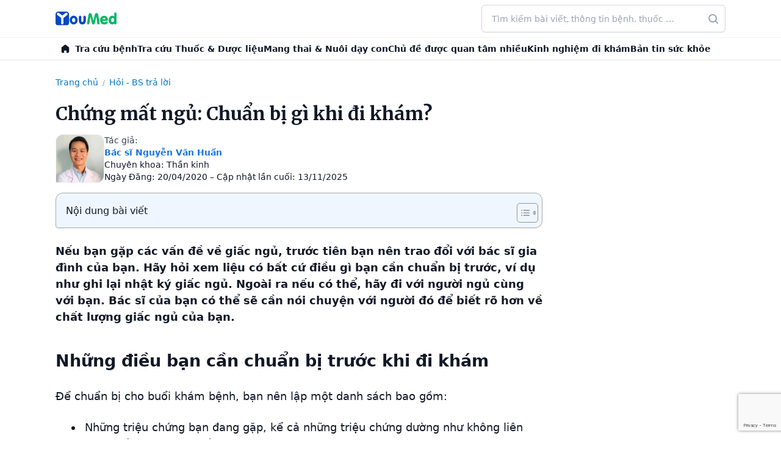

--- FILE ---
content_type: text/html; charset=utf-8
request_url: https://www.google.com/recaptcha/api2/anchor?ar=1&k=6LeAUlUcAAAAANjJPIl2EHY5Nz6JlCtpQk3XVHzR&co=aHR0cHM6Ly95b3VtZWQudm46NDQz&hl=en&v=N67nZn4AqZkNcbeMu4prBgzg&size=invisible&anchor-ms=20000&execute-ms=30000&cb=1sg6hhds89l
body_size: 48861
content:
<!DOCTYPE HTML><html dir="ltr" lang="en"><head><meta http-equiv="Content-Type" content="text/html; charset=UTF-8">
<meta http-equiv="X-UA-Compatible" content="IE=edge">
<title>reCAPTCHA</title>
<style type="text/css">
/* cyrillic-ext */
@font-face {
  font-family: 'Roboto';
  font-style: normal;
  font-weight: 400;
  font-stretch: 100%;
  src: url(//fonts.gstatic.com/s/roboto/v48/KFO7CnqEu92Fr1ME7kSn66aGLdTylUAMa3GUBHMdazTgWw.woff2) format('woff2');
  unicode-range: U+0460-052F, U+1C80-1C8A, U+20B4, U+2DE0-2DFF, U+A640-A69F, U+FE2E-FE2F;
}
/* cyrillic */
@font-face {
  font-family: 'Roboto';
  font-style: normal;
  font-weight: 400;
  font-stretch: 100%;
  src: url(//fonts.gstatic.com/s/roboto/v48/KFO7CnqEu92Fr1ME7kSn66aGLdTylUAMa3iUBHMdazTgWw.woff2) format('woff2');
  unicode-range: U+0301, U+0400-045F, U+0490-0491, U+04B0-04B1, U+2116;
}
/* greek-ext */
@font-face {
  font-family: 'Roboto';
  font-style: normal;
  font-weight: 400;
  font-stretch: 100%;
  src: url(//fonts.gstatic.com/s/roboto/v48/KFO7CnqEu92Fr1ME7kSn66aGLdTylUAMa3CUBHMdazTgWw.woff2) format('woff2');
  unicode-range: U+1F00-1FFF;
}
/* greek */
@font-face {
  font-family: 'Roboto';
  font-style: normal;
  font-weight: 400;
  font-stretch: 100%;
  src: url(//fonts.gstatic.com/s/roboto/v48/KFO7CnqEu92Fr1ME7kSn66aGLdTylUAMa3-UBHMdazTgWw.woff2) format('woff2');
  unicode-range: U+0370-0377, U+037A-037F, U+0384-038A, U+038C, U+038E-03A1, U+03A3-03FF;
}
/* math */
@font-face {
  font-family: 'Roboto';
  font-style: normal;
  font-weight: 400;
  font-stretch: 100%;
  src: url(//fonts.gstatic.com/s/roboto/v48/KFO7CnqEu92Fr1ME7kSn66aGLdTylUAMawCUBHMdazTgWw.woff2) format('woff2');
  unicode-range: U+0302-0303, U+0305, U+0307-0308, U+0310, U+0312, U+0315, U+031A, U+0326-0327, U+032C, U+032F-0330, U+0332-0333, U+0338, U+033A, U+0346, U+034D, U+0391-03A1, U+03A3-03A9, U+03B1-03C9, U+03D1, U+03D5-03D6, U+03F0-03F1, U+03F4-03F5, U+2016-2017, U+2034-2038, U+203C, U+2040, U+2043, U+2047, U+2050, U+2057, U+205F, U+2070-2071, U+2074-208E, U+2090-209C, U+20D0-20DC, U+20E1, U+20E5-20EF, U+2100-2112, U+2114-2115, U+2117-2121, U+2123-214F, U+2190, U+2192, U+2194-21AE, U+21B0-21E5, U+21F1-21F2, U+21F4-2211, U+2213-2214, U+2216-22FF, U+2308-230B, U+2310, U+2319, U+231C-2321, U+2336-237A, U+237C, U+2395, U+239B-23B7, U+23D0, U+23DC-23E1, U+2474-2475, U+25AF, U+25B3, U+25B7, U+25BD, U+25C1, U+25CA, U+25CC, U+25FB, U+266D-266F, U+27C0-27FF, U+2900-2AFF, U+2B0E-2B11, U+2B30-2B4C, U+2BFE, U+3030, U+FF5B, U+FF5D, U+1D400-1D7FF, U+1EE00-1EEFF;
}
/* symbols */
@font-face {
  font-family: 'Roboto';
  font-style: normal;
  font-weight: 400;
  font-stretch: 100%;
  src: url(//fonts.gstatic.com/s/roboto/v48/KFO7CnqEu92Fr1ME7kSn66aGLdTylUAMaxKUBHMdazTgWw.woff2) format('woff2');
  unicode-range: U+0001-000C, U+000E-001F, U+007F-009F, U+20DD-20E0, U+20E2-20E4, U+2150-218F, U+2190, U+2192, U+2194-2199, U+21AF, U+21E6-21F0, U+21F3, U+2218-2219, U+2299, U+22C4-22C6, U+2300-243F, U+2440-244A, U+2460-24FF, U+25A0-27BF, U+2800-28FF, U+2921-2922, U+2981, U+29BF, U+29EB, U+2B00-2BFF, U+4DC0-4DFF, U+FFF9-FFFB, U+10140-1018E, U+10190-1019C, U+101A0, U+101D0-101FD, U+102E0-102FB, U+10E60-10E7E, U+1D2C0-1D2D3, U+1D2E0-1D37F, U+1F000-1F0FF, U+1F100-1F1AD, U+1F1E6-1F1FF, U+1F30D-1F30F, U+1F315, U+1F31C, U+1F31E, U+1F320-1F32C, U+1F336, U+1F378, U+1F37D, U+1F382, U+1F393-1F39F, U+1F3A7-1F3A8, U+1F3AC-1F3AF, U+1F3C2, U+1F3C4-1F3C6, U+1F3CA-1F3CE, U+1F3D4-1F3E0, U+1F3ED, U+1F3F1-1F3F3, U+1F3F5-1F3F7, U+1F408, U+1F415, U+1F41F, U+1F426, U+1F43F, U+1F441-1F442, U+1F444, U+1F446-1F449, U+1F44C-1F44E, U+1F453, U+1F46A, U+1F47D, U+1F4A3, U+1F4B0, U+1F4B3, U+1F4B9, U+1F4BB, U+1F4BF, U+1F4C8-1F4CB, U+1F4D6, U+1F4DA, U+1F4DF, U+1F4E3-1F4E6, U+1F4EA-1F4ED, U+1F4F7, U+1F4F9-1F4FB, U+1F4FD-1F4FE, U+1F503, U+1F507-1F50B, U+1F50D, U+1F512-1F513, U+1F53E-1F54A, U+1F54F-1F5FA, U+1F610, U+1F650-1F67F, U+1F687, U+1F68D, U+1F691, U+1F694, U+1F698, U+1F6AD, U+1F6B2, U+1F6B9-1F6BA, U+1F6BC, U+1F6C6-1F6CF, U+1F6D3-1F6D7, U+1F6E0-1F6EA, U+1F6F0-1F6F3, U+1F6F7-1F6FC, U+1F700-1F7FF, U+1F800-1F80B, U+1F810-1F847, U+1F850-1F859, U+1F860-1F887, U+1F890-1F8AD, U+1F8B0-1F8BB, U+1F8C0-1F8C1, U+1F900-1F90B, U+1F93B, U+1F946, U+1F984, U+1F996, U+1F9E9, U+1FA00-1FA6F, U+1FA70-1FA7C, U+1FA80-1FA89, U+1FA8F-1FAC6, U+1FACE-1FADC, U+1FADF-1FAE9, U+1FAF0-1FAF8, U+1FB00-1FBFF;
}
/* vietnamese */
@font-face {
  font-family: 'Roboto';
  font-style: normal;
  font-weight: 400;
  font-stretch: 100%;
  src: url(//fonts.gstatic.com/s/roboto/v48/KFO7CnqEu92Fr1ME7kSn66aGLdTylUAMa3OUBHMdazTgWw.woff2) format('woff2');
  unicode-range: U+0102-0103, U+0110-0111, U+0128-0129, U+0168-0169, U+01A0-01A1, U+01AF-01B0, U+0300-0301, U+0303-0304, U+0308-0309, U+0323, U+0329, U+1EA0-1EF9, U+20AB;
}
/* latin-ext */
@font-face {
  font-family: 'Roboto';
  font-style: normal;
  font-weight: 400;
  font-stretch: 100%;
  src: url(//fonts.gstatic.com/s/roboto/v48/KFO7CnqEu92Fr1ME7kSn66aGLdTylUAMa3KUBHMdazTgWw.woff2) format('woff2');
  unicode-range: U+0100-02BA, U+02BD-02C5, U+02C7-02CC, U+02CE-02D7, U+02DD-02FF, U+0304, U+0308, U+0329, U+1D00-1DBF, U+1E00-1E9F, U+1EF2-1EFF, U+2020, U+20A0-20AB, U+20AD-20C0, U+2113, U+2C60-2C7F, U+A720-A7FF;
}
/* latin */
@font-face {
  font-family: 'Roboto';
  font-style: normal;
  font-weight: 400;
  font-stretch: 100%;
  src: url(//fonts.gstatic.com/s/roboto/v48/KFO7CnqEu92Fr1ME7kSn66aGLdTylUAMa3yUBHMdazQ.woff2) format('woff2');
  unicode-range: U+0000-00FF, U+0131, U+0152-0153, U+02BB-02BC, U+02C6, U+02DA, U+02DC, U+0304, U+0308, U+0329, U+2000-206F, U+20AC, U+2122, U+2191, U+2193, U+2212, U+2215, U+FEFF, U+FFFD;
}
/* cyrillic-ext */
@font-face {
  font-family: 'Roboto';
  font-style: normal;
  font-weight: 500;
  font-stretch: 100%;
  src: url(//fonts.gstatic.com/s/roboto/v48/KFO7CnqEu92Fr1ME7kSn66aGLdTylUAMa3GUBHMdazTgWw.woff2) format('woff2');
  unicode-range: U+0460-052F, U+1C80-1C8A, U+20B4, U+2DE0-2DFF, U+A640-A69F, U+FE2E-FE2F;
}
/* cyrillic */
@font-face {
  font-family: 'Roboto';
  font-style: normal;
  font-weight: 500;
  font-stretch: 100%;
  src: url(//fonts.gstatic.com/s/roboto/v48/KFO7CnqEu92Fr1ME7kSn66aGLdTylUAMa3iUBHMdazTgWw.woff2) format('woff2');
  unicode-range: U+0301, U+0400-045F, U+0490-0491, U+04B0-04B1, U+2116;
}
/* greek-ext */
@font-face {
  font-family: 'Roboto';
  font-style: normal;
  font-weight: 500;
  font-stretch: 100%;
  src: url(//fonts.gstatic.com/s/roboto/v48/KFO7CnqEu92Fr1ME7kSn66aGLdTylUAMa3CUBHMdazTgWw.woff2) format('woff2');
  unicode-range: U+1F00-1FFF;
}
/* greek */
@font-face {
  font-family: 'Roboto';
  font-style: normal;
  font-weight: 500;
  font-stretch: 100%;
  src: url(//fonts.gstatic.com/s/roboto/v48/KFO7CnqEu92Fr1ME7kSn66aGLdTylUAMa3-UBHMdazTgWw.woff2) format('woff2');
  unicode-range: U+0370-0377, U+037A-037F, U+0384-038A, U+038C, U+038E-03A1, U+03A3-03FF;
}
/* math */
@font-face {
  font-family: 'Roboto';
  font-style: normal;
  font-weight: 500;
  font-stretch: 100%;
  src: url(//fonts.gstatic.com/s/roboto/v48/KFO7CnqEu92Fr1ME7kSn66aGLdTylUAMawCUBHMdazTgWw.woff2) format('woff2');
  unicode-range: U+0302-0303, U+0305, U+0307-0308, U+0310, U+0312, U+0315, U+031A, U+0326-0327, U+032C, U+032F-0330, U+0332-0333, U+0338, U+033A, U+0346, U+034D, U+0391-03A1, U+03A3-03A9, U+03B1-03C9, U+03D1, U+03D5-03D6, U+03F0-03F1, U+03F4-03F5, U+2016-2017, U+2034-2038, U+203C, U+2040, U+2043, U+2047, U+2050, U+2057, U+205F, U+2070-2071, U+2074-208E, U+2090-209C, U+20D0-20DC, U+20E1, U+20E5-20EF, U+2100-2112, U+2114-2115, U+2117-2121, U+2123-214F, U+2190, U+2192, U+2194-21AE, U+21B0-21E5, U+21F1-21F2, U+21F4-2211, U+2213-2214, U+2216-22FF, U+2308-230B, U+2310, U+2319, U+231C-2321, U+2336-237A, U+237C, U+2395, U+239B-23B7, U+23D0, U+23DC-23E1, U+2474-2475, U+25AF, U+25B3, U+25B7, U+25BD, U+25C1, U+25CA, U+25CC, U+25FB, U+266D-266F, U+27C0-27FF, U+2900-2AFF, U+2B0E-2B11, U+2B30-2B4C, U+2BFE, U+3030, U+FF5B, U+FF5D, U+1D400-1D7FF, U+1EE00-1EEFF;
}
/* symbols */
@font-face {
  font-family: 'Roboto';
  font-style: normal;
  font-weight: 500;
  font-stretch: 100%;
  src: url(//fonts.gstatic.com/s/roboto/v48/KFO7CnqEu92Fr1ME7kSn66aGLdTylUAMaxKUBHMdazTgWw.woff2) format('woff2');
  unicode-range: U+0001-000C, U+000E-001F, U+007F-009F, U+20DD-20E0, U+20E2-20E4, U+2150-218F, U+2190, U+2192, U+2194-2199, U+21AF, U+21E6-21F0, U+21F3, U+2218-2219, U+2299, U+22C4-22C6, U+2300-243F, U+2440-244A, U+2460-24FF, U+25A0-27BF, U+2800-28FF, U+2921-2922, U+2981, U+29BF, U+29EB, U+2B00-2BFF, U+4DC0-4DFF, U+FFF9-FFFB, U+10140-1018E, U+10190-1019C, U+101A0, U+101D0-101FD, U+102E0-102FB, U+10E60-10E7E, U+1D2C0-1D2D3, U+1D2E0-1D37F, U+1F000-1F0FF, U+1F100-1F1AD, U+1F1E6-1F1FF, U+1F30D-1F30F, U+1F315, U+1F31C, U+1F31E, U+1F320-1F32C, U+1F336, U+1F378, U+1F37D, U+1F382, U+1F393-1F39F, U+1F3A7-1F3A8, U+1F3AC-1F3AF, U+1F3C2, U+1F3C4-1F3C6, U+1F3CA-1F3CE, U+1F3D4-1F3E0, U+1F3ED, U+1F3F1-1F3F3, U+1F3F5-1F3F7, U+1F408, U+1F415, U+1F41F, U+1F426, U+1F43F, U+1F441-1F442, U+1F444, U+1F446-1F449, U+1F44C-1F44E, U+1F453, U+1F46A, U+1F47D, U+1F4A3, U+1F4B0, U+1F4B3, U+1F4B9, U+1F4BB, U+1F4BF, U+1F4C8-1F4CB, U+1F4D6, U+1F4DA, U+1F4DF, U+1F4E3-1F4E6, U+1F4EA-1F4ED, U+1F4F7, U+1F4F9-1F4FB, U+1F4FD-1F4FE, U+1F503, U+1F507-1F50B, U+1F50D, U+1F512-1F513, U+1F53E-1F54A, U+1F54F-1F5FA, U+1F610, U+1F650-1F67F, U+1F687, U+1F68D, U+1F691, U+1F694, U+1F698, U+1F6AD, U+1F6B2, U+1F6B9-1F6BA, U+1F6BC, U+1F6C6-1F6CF, U+1F6D3-1F6D7, U+1F6E0-1F6EA, U+1F6F0-1F6F3, U+1F6F7-1F6FC, U+1F700-1F7FF, U+1F800-1F80B, U+1F810-1F847, U+1F850-1F859, U+1F860-1F887, U+1F890-1F8AD, U+1F8B0-1F8BB, U+1F8C0-1F8C1, U+1F900-1F90B, U+1F93B, U+1F946, U+1F984, U+1F996, U+1F9E9, U+1FA00-1FA6F, U+1FA70-1FA7C, U+1FA80-1FA89, U+1FA8F-1FAC6, U+1FACE-1FADC, U+1FADF-1FAE9, U+1FAF0-1FAF8, U+1FB00-1FBFF;
}
/* vietnamese */
@font-face {
  font-family: 'Roboto';
  font-style: normal;
  font-weight: 500;
  font-stretch: 100%;
  src: url(//fonts.gstatic.com/s/roboto/v48/KFO7CnqEu92Fr1ME7kSn66aGLdTylUAMa3OUBHMdazTgWw.woff2) format('woff2');
  unicode-range: U+0102-0103, U+0110-0111, U+0128-0129, U+0168-0169, U+01A0-01A1, U+01AF-01B0, U+0300-0301, U+0303-0304, U+0308-0309, U+0323, U+0329, U+1EA0-1EF9, U+20AB;
}
/* latin-ext */
@font-face {
  font-family: 'Roboto';
  font-style: normal;
  font-weight: 500;
  font-stretch: 100%;
  src: url(//fonts.gstatic.com/s/roboto/v48/KFO7CnqEu92Fr1ME7kSn66aGLdTylUAMa3KUBHMdazTgWw.woff2) format('woff2');
  unicode-range: U+0100-02BA, U+02BD-02C5, U+02C7-02CC, U+02CE-02D7, U+02DD-02FF, U+0304, U+0308, U+0329, U+1D00-1DBF, U+1E00-1E9F, U+1EF2-1EFF, U+2020, U+20A0-20AB, U+20AD-20C0, U+2113, U+2C60-2C7F, U+A720-A7FF;
}
/* latin */
@font-face {
  font-family: 'Roboto';
  font-style: normal;
  font-weight: 500;
  font-stretch: 100%;
  src: url(//fonts.gstatic.com/s/roboto/v48/KFO7CnqEu92Fr1ME7kSn66aGLdTylUAMa3yUBHMdazQ.woff2) format('woff2');
  unicode-range: U+0000-00FF, U+0131, U+0152-0153, U+02BB-02BC, U+02C6, U+02DA, U+02DC, U+0304, U+0308, U+0329, U+2000-206F, U+20AC, U+2122, U+2191, U+2193, U+2212, U+2215, U+FEFF, U+FFFD;
}
/* cyrillic-ext */
@font-face {
  font-family: 'Roboto';
  font-style: normal;
  font-weight: 900;
  font-stretch: 100%;
  src: url(//fonts.gstatic.com/s/roboto/v48/KFO7CnqEu92Fr1ME7kSn66aGLdTylUAMa3GUBHMdazTgWw.woff2) format('woff2');
  unicode-range: U+0460-052F, U+1C80-1C8A, U+20B4, U+2DE0-2DFF, U+A640-A69F, U+FE2E-FE2F;
}
/* cyrillic */
@font-face {
  font-family: 'Roboto';
  font-style: normal;
  font-weight: 900;
  font-stretch: 100%;
  src: url(//fonts.gstatic.com/s/roboto/v48/KFO7CnqEu92Fr1ME7kSn66aGLdTylUAMa3iUBHMdazTgWw.woff2) format('woff2');
  unicode-range: U+0301, U+0400-045F, U+0490-0491, U+04B0-04B1, U+2116;
}
/* greek-ext */
@font-face {
  font-family: 'Roboto';
  font-style: normal;
  font-weight: 900;
  font-stretch: 100%;
  src: url(//fonts.gstatic.com/s/roboto/v48/KFO7CnqEu92Fr1ME7kSn66aGLdTylUAMa3CUBHMdazTgWw.woff2) format('woff2');
  unicode-range: U+1F00-1FFF;
}
/* greek */
@font-face {
  font-family: 'Roboto';
  font-style: normal;
  font-weight: 900;
  font-stretch: 100%;
  src: url(//fonts.gstatic.com/s/roboto/v48/KFO7CnqEu92Fr1ME7kSn66aGLdTylUAMa3-UBHMdazTgWw.woff2) format('woff2');
  unicode-range: U+0370-0377, U+037A-037F, U+0384-038A, U+038C, U+038E-03A1, U+03A3-03FF;
}
/* math */
@font-face {
  font-family: 'Roboto';
  font-style: normal;
  font-weight: 900;
  font-stretch: 100%;
  src: url(//fonts.gstatic.com/s/roboto/v48/KFO7CnqEu92Fr1ME7kSn66aGLdTylUAMawCUBHMdazTgWw.woff2) format('woff2');
  unicode-range: U+0302-0303, U+0305, U+0307-0308, U+0310, U+0312, U+0315, U+031A, U+0326-0327, U+032C, U+032F-0330, U+0332-0333, U+0338, U+033A, U+0346, U+034D, U+0391-03A1, U+03A3-03A9, U+03B1-03C9, U+03D1, U+03D5-03D6, U+03F0-03F1, U+03F4-03F5, U+2016-2017, U+2034-2038, U+203C, U+2040, U+2043, U+2047, U+2050, U+2057, U+205F, U+2070-2071, U+2074-208E, U+2090-209C, U+20D0-20DC, U+20E1, U+20E5-20EF, U+2100-2112, U+2114-2115, U+2117-2121, U+2123-214F, U+2190, U+2192, U+2194-21AE, U+21B0-21E5, U+21F1-21F2, U+21F4-2211, U+2213-2214, U+2216-22FF, U+2308-230B, U+2310, U+2319, U+231C-2321, U+2336-237A, U+237C, U+2395, U+239B-23B7, U+23D0, U+23DC-23E1, U+2474-2475, U+25AF, U+25B3, U+25B7, U+25BD, U+25C1, U+25CA, U+25CC, U+25FB, U+266D-266F, U+27C0-27FF, U+2900-2AFF, U+2B0E-2B11, U+2B30-2B4C, U+2BFE, U+3030, U+FF5B, U+FF5D, U+1D400-1D7FF, U+1EE00-1EEFF;
}
/* symbols */
@font-face {
  font-family: 'Roboto';
  font-style: normal;
  font-weight: 900;
  font-stretch: 100%;
  src: url(//fonts.gstatic.com/s/roboto/v48/KFO7CnqEu92Fr1ME7kSn66aGLdTylUAMaxKUBHMdazTgWw.woff2) format('woff2');
  unicode-range: U+0001-000C, U+000E-001F, U+007F-009F, U+20DD-20E0, U+20E2-20E4, U+2150-218F, U+2190, U+2192, U+2194-2199, U+21AF, U+21E6-21F0, U+21F3, U+2218-2219, U+2299, U+22C4-22C6, U+2300-243F, U+2440-244A, U+2460-24FF, U+25A0-27BF, U+2800-28FF, U+2921-2922, U+2981, U+29BF, U+29EB, U+2B00-2BFF, U+4DC0-4DFF, U+FFF9-FFFB, U+10140-1018E, U+10190-1019C, U+101A0, U+101D0-101FD, U+102E0-102FB, U+10E60-10E7E, U+1D2C0-1D2D3, U+1D2E0-1D37F, U+1F000-1F0FF, U+1F100-1F1AD, U+1F1E6-1F1FF, U+1F30D-1F30F, U+1F315, U+1F31C, U+1F31E, U+1F320-1F32C, U+1F336, U+1F378, U+1F37D, U+1F382, U+1F393-1F39F, U+1F3A7-1F3A8, U+1F3AC-1F3AF, U+1F3C2, U+1F3C4-1F3C6, U+1F3CA-1F3CE, U+1F3D4-1F3E0, U+1F3ED, U+1F3F1-1F3F3, U+1F3F5-1F3F7, U+1F408, U+1F415, U+1F41F, U+1F426, U+1F43F, U+1F441-1F442, U+1F444, U+1F446-1F449, U+1F44C-1F44E, U+1F453, U+1F46A, U+1F47D, U+1F4A3, U+1F4B0, U+1F4B3, U+1F4B9, U+1F4BB, U+1F4BF, U+1F4C8-1F4CB, U+1F4D6, U+1F4DA, U+1F4DF, U+1F4E3-1F4E6, U+1F4EA-1F4ED, U+1F4F7, U+1F4F9-1F4FB, U+1F4FD-1F4FE, U+1F503, U+1F507-1F50B, U+1F50D, U+1F512-1F513, U+1F53E-1F54A, U+1F54F-1F5FA, U+1F610, U+1F650-1F67F, U+1F687, U+1F68D, U+1F691, U+1F694, U+1F698, U+1F6AD, U+1F6B2, U+1F6B9-1F6BA, U+1F6BC, U+1F6C6-1F6CF, U+1F6D3-1F6D7, U+1F6E0-1F6EA, U+1F6F0-1F6F3, U+1F6F7-1F6FC, U+1F700-1F7FF, U+1F800-1F80B, U+1F810-1F847, U+1F850-1F859, U+1F860-1F887, U+1F890-1F8AD, U+1F8B0-1F8BB, U+1F8C0-1F8C1, U+1F900-1F90B, U+1F93B, U+1F946, U+1F984, U+1F996, U+1F9E9, U+1FA00-1FA6F, U+1FA70-1FA7C, U+1FA80-1FA89, U+1FA8F-1FAC6, U+1FACE-1FADC, U+1FADF-1FAE9, U+1FAF0-1FAF8, U+1FB00-1FBFF;
}
/* vietnamese */
@font-face {
  font-family: 'Roboto';
  font-style: normal;
  font-weight: 900;
  font-stretch: 100%;
  src: url(//fonts.gstatic.com/s/roboto/v48/KFO7CnqEu92Fr1ME7kSn66aGLdTylUAMa3OUBHMdazTgWw.woff2) format('woff2');
  unicode-range: U+0102-0103, U+0110-0111, U+0128-0129, U+0168-0169, U+01A0-01A1, U+01AF-01B0, U+0300-0301, U+0303-0304, U+0308-0309, U+0323, U+0329, U+1EA0-1EF9, U+20AB;
}
/* latin-ext */
@font-face {
  font-family: 'Roboto';
  font-style: normal;
  font-weight: 900;
  font-stretch: 100%;
  src: url(//fonts.gstatic.com/s/roboto/v48/KFO7CnqEu92Fr1ME7kSn66aGLdTylUAMa3KUBHMdazTgWw.woff2) format('woff2');
  unicode-range: U+0100-02BA, U+02BD-02C5, U+02C7-02CC, U+02CE-02D7, U+02DD-02FF, U+0304, U+0308, U+0329, U+1D00-1DBF, U+1E00-1E9F, U+1EF2-1EFF, U+2020, U+20A0-20AB, U+20AD-20C0, U+2113, U+2C60-2C7F, U+A720-A7FF;
}
/* latin */
@font-face {
  font-family: 'Roboto';
  font-style: normal;
  font-weight: 900;
  font-stretch: 100%;
  src: url(//fonts.gstatic.com/s/roboto/v48/KFO7CnqEu92Fr1ME7kSn66aGLdTylUAMa3yUBHMdazQ.woff2) format('woff2');
  unicode-range: U+0000-00FF, U+0131, U+0152-0153, U+02BB-02BC, U+02C6, U+02DA, U+02DC, U+0304, U+0308, U+0329, U+2000-206F, U+20AC, U+2122, U+2191, U+2193, U+2212, U+2215, U+FEFF, U+FFFD;
}

</style>
<link rel="stylesheet" type="text/css" href="https://www.gstatic.com/recaptcha/releases/N67nZn4AqZkNcbeMu4prBgzg/styles__ltr.css">
<script nonce="PWNQEgz5ZbFJsMw552pNgw" type="text/javascript">window['__recaptcha_api'] = 'https://www.google.com/recaptcha/api2/';</script>
<script type="text/javascript" src="https://www.gstatic.com/recaptcha/releases/N67nZn4AqZkNcbeMu4prBgzg/recaptcha__en.js" nonce="PWNQEgz5ZbFJsMw552pNgw">
      
    </script></head>
<body><div id="rc-anchor-alert" class="rc-anchor-alert"></div>
<input type="hidden" id="recaptcha-token" value="[base64]">
<script type="text/javascript" nonce="PWNQEgz5ZbFJsMw552pNgw">
      recaptcha.anchor.Main.init("[\x22ainput\x22,[\x22bgdata\x22,\x22\x22,\[base64]/[base64]/MjU1Ong/[base64]/[base64]/[base64]/[base64]/[base64]/[base64]/[base64]/[base64]/[base64]/[base64]/[base64]/[base64]/[base64]/[base64]/[base64]\\u003d\x22,\[base64]\x22,\x22wrfCj8OdWcO4ZT3CvMOWw5dFw7/[base64]/bjFSPcO7wr7CinZVZ2ptVy/CmcKCUMOnb8OiLsKoLMOtwqlOOwvDlcOqOmDDocKbw6EcK8OLw7Fmwq/CglduwqzDpHYmAMOgSsODYsOESWPCrXHDhQ9BwqHDmDvCjlETC0bDpcKIJ8OcVQ/[base64]/wrvCpsKBwpXChMKnexLCvE/Cq8KGw47CgsO9bMO3w7gYwpPCiMK/ImofUzItGcKXwqXCvlHDnlTCihEswo0GwrjClsOoLsKvGAHDuVULb8OCwprCtUx+RGktwrDCrwh3w6p0UW3DtSbCnXE0CcKaw4HDp8Kdw7o5DmDDoMOBwo3CqMO/AsO2QMO/f8KOw53DkFTDgirDscOxM8KQLA3CiRN2IMOZwrUjEMO1wrssE8KTw4pOwpBzEsOuwqDDgsKDSTclw7rDlsKvJyfDh1XChcOkETXDtTJWLVFJw7nCnVfDtCTDuRUdR1/[base64]/JGLCrwd/w4vCmSjCtUPDhsO0w4YHfcK5YsKrHH7CoiU6w6PCt8K/wptTw6vDr8KgwqjDqhAeDsO2wpDCvsKaw7ZRfcOIU0/CuMOifADCi8Kjf8KUcnVbA15ww54aaTpkcMOISMKKw5LCksKmw6MNasK7bcKTCmUPKcOTw6TDgW3Dp2nCrlvChVxVMsKUU8OBw5h8w70ewoI2bz/CgsOxQT/DtcKcQsK+w69kw45YKsKNw7LCm8OWwqnDui/DhMKXw5TCpsKALVfCgEABQsOTwrvDocKZwqVYGi0oJzLCmQJkwobCj187w7LCnMOXw5DChMOawqPChkHDmsOpw73DmjfCvkXCrsOJNzphwpdVHkHCjsOYw6TCiFLDv13Dn8ONGCwdwqUQw6pidBY7R0I6XxR1MMKCNMOXMcKnwq/ClwnCucOHw6d9MitFE2vCoUU8w4/ChsOCw4HCkm9VwrHDsABWw67CmgNkw5smRsKswpNfBsOvw406SQ4Gw4bDqm5TJmgZRcKnw5x2eFsHFMKnYw7CjMKDO13CscK9MMOBO1DDpMKNw6BwCMKZw6w1wrnDrnY7w6/CuGPDqHDCncKAw4DDlCZ8E8Oqw4EKfiLCiMKpEnE6w4ggX8OBTjVUTMOhwppKW8Kpw7HDi1nCr8KGwqwUw7pkDcONw5Y+WC8hQTF5w4kwXzbDjnM/[base64]/DsygSwq5zdHfClWzDpAUSw6HDn8OOdA9Rw7NAI37Cl8O2w6HCnh7DoRrDvTDCtcOwwoRPw74ywqPCrmnCh8KXUsKbwpsyS25Sw4M0wqF2c1NVf8KgwpVZw6bDjjQ5wrjCj3jChGrCjkRJwq3CjMKQw5nCpik8wqJfw55EPMO4wonCjMO0wovCucKPUk0qwqzClMKOXw/DisOZw7cFw4jDtsK6w6RsSGXDvcKjHyPChMKgwr5edz5sw5FjFsOCw7PCu8O4KlwfwrQBVMOowpVLKx5Zw4BfYWXDvMKHTivDoEEBX8OzwoTChMOTw43DgsO5w4tPw7vDpMKewqlkw4jDkcOjwqTCu8OHZToSw67CtcOSw6nDqjMXFydgw73DksO8Il3Dkn/[base64]/N8Ohw4fDq0opwoLCinzCpcOhSnvDlMK+El5jIAQhIMOSwpvDu0HCj8OQw7/DhH7Dv8OUQg7Dsy5Mw75Dw5Zxw5/ClsKSw5hXKsKHVErDgSnCmgXCkCjDhFlow5LDlsKPZSsTw6kPVMOKwpYMU8OpR3pXYMO2IcO5SsOtwoDCrknChnZpJcOaNSrCpMKow5zDj3VlwrpPO8OUHcKcw5vDrx5Ww4/Dgnx2w4nCqsO4wozCvcO5wpXCqU3DijRzw4jCjCnCn8OUP0o9wonDssKzDmTCtsODw7FcFGLDgj7CocKZwoLCthY9woPCsx3CjMODw7smwrU9w7nDsQMgFcO4w7DDjT9+JcOrS8OyAhzDjsOxairCtMOAw6U5wqtTJRPCnsO/[base64]/CmyPDtcKlOyg4ASDDscOcJiTDvsKFwpwgw5PCllsKw5ZSw5HCkgrCt8O/w6/[base64]/DkcK9w6xxw4QBJT3CsGs8w4fCisKVJsK2wqjCkMKpwrE0O8OlP8O5wqBcw4J4CDsqHxHDvsOtworCoA/DnznDvhXDjTE6XntHND/CqMO4bWwAwrbCu8KqwrAjFsOYwqxUUXDCoUYqw67CnsOIwqHCvFQDQw7CjXBbwoYDKMKdw4XCjCjDicOzw6EDwpkRw6Bqw4s9wrTDo8Oew7zCo8OGc8Knw4lUw6zDpiAEesKjDsKJw4/Cu8KIwq/Dp8KhacKyw5vCp3hswr56wpRUYCzDslzDvwhjdhYLw5VaG8OyMsK1wqhDDMKUE8O4ZRsww7fCrMKFw6nDs03DuAjDrXBdw7UOwqdOwofCpQEiw4LCvSosC8K1wpxpwp/Cu8Kawp86wrIgfsKcXmXCmXd1E8OZDhMCw5/CqcOxeMO6CVAXw7FWXsKaBMKiw4pawqPCjcOUaXYHw4MSw7rCkgrCksKncMOdMQbDicO7wo8Nw5Y2w4LDhUbDj0pzw6s1AwjDqhMMNcOtwrLDvHYfw5LCkMOHHm8vw6jCu8OPw4XDvcKbDB1Sw48KwofCsiUeQA/DhDjCucONw7bCsRlQAMK6BsOKw5rDoHTCrAPCoMKsIAobw5hKLkXDgMOhV8OLw7HDiFDCmsKlw644UWI5w4TCm8OQw6okw5fDjDjDgAfDox4Hw4rDr8Odw5rDtMK6wrXCgj0Cw7MRbcKYLVrCtDjDvFE4wo4wLSEfBMKBwrZJAHU/b2PDsF3CgsKgGsK8R0jClxY1w79Fw4bCnWIJw7o3fhXCp8KcwrB6w5XCicO/b3QXwo7DsMKqw7NaJsOUw59yw7zDoMO2wpgnw7JUw7HCmcKVblzDqQbCq8K9eBhfw4JSKEvCr8KyacKbw6FDw7l7w7nDj8Klw515wrnChsOHwrTClxJiFwPCgMKVwqzDj0Vhw4VEwqbCl1d8wrLCv1TDvcK2w61/[base64]/Ckg7CnsOKfXJPwpMkKkbCncKswq3ChsOwwonDh8KgwqzDkDsTwr/CvWDCv8Ksw5QLQBLDrcOXwrLCpsKNwpBuwqXDhhggfnbDpibDv1t6bWHDgB0Bwo/[base64]/[base64]/[base64]/CncOPw5zDj8KLNHTCp2EEKsOlP8OqZMOCw4dPBTLDnMKMw7nDpMODw4HCscKXw40nOMKlwqvDscKpeRfClcKHZMONw453wp/CmsKuwo18PcOXbsKkwp03wojCocOiRn/DvcO5w57Dr2gdwqc5Q8K4wpRCQDHDrsKkBBd9w5LDgnp8wofCpU7Ch1PClS/CrH0pwoPCusKyw4zClsO2wqBzH8OQTcKLf8KAFFLDs8KiKT9Ew5DDm3g8wq8cORcnPkkRw6fCicODwqHDg8K7wrJ0w6IUe2M+woZhRiLClsOCwozDvsKRw7zDqxTDsF4zw67CvsOeDMOTZxPDnA7Dh1bCvcKcRRo/RUfCgR/[base64]/DucO5HsKhZG4acUXCqcO7w7ALNcOiw5zChnvCv8Oiw7bClcOIw47DpcK6w7PCr8Kqw5IPw6xbwp3CqsKtQSLDvsKWIxpow7MrXj4Tw5rCnHDDkGjClMOkw6ccbEDCnRQww4nCvFTDlcKvScK/[base64]/[base64]/CkcOdwrTCnmjCo8KzPnHCq2ZLRXlLwozCkMO/[base64]/[base64]/FMK/fHLCpsOUwqo0P8Okb8KfwqEwMsO3KsKowrExw5IZwobDksOmwr7DhBzDn8KSw75wCcKcOMKJR8KSVmnDncO/[base64]/DilnDq8OZBcK/bMKSC8OQwpEjwqwLVkIZFGZbwpoaw5gzw7MBRjTDo8KOc8OLw7hcw5bCl8Kew4vCmmBXwoTCocKuPcOuwqnCrMKzF1/ClUXDqsKCwr/DqcKYTcO+AirCm8K4wp/DpiPCmsOubh/CvcKRQh04w6gCw6LDtmvDu0LDksKww7IwVlrDlg7CrcO+QsOOe8ODd8OxWnHDmXJkwrFfQcOmRxQkIVdBwqzDh8OFGG/CmMK9w7zDsMObc2EXYz7DicOqTMO/[base64]/CncOgXsO6w61VdEHDlcK1FCE+wrEPDwUxSGkzw6vCvMOGw4xTwrfCnsOZJcOLX8KTJBPCjMKBCMOjQcK4w7VwXgfClsOlFMOnH8K3wqJ/NTR8wpbDqVYuMMOdwq/Di8Kgwrlww7TCvmpgG2N7F8KkLsK2wrgRw5VXSsKrSnViwofCnkfDrmDCqsKSw4LCu8K5wp4vw7RjEcO5w6LCscKHRX3DsRhuwqzDnnNfw7h1csOFTsKwBl8DwrdVOMOiwr3CuMK/[base64]/CjGfDtsO/dMKEw7BOwoDDusK9woISwqfCksKRw5JZw6ZYwqPDvsOlw6vCtxTDohLCgMOYcwPCksKCL8OfwqHCoHbDhMKIw5RIesKjw6gRKMOrc8KDwqYoNMKSw4PDicOxHhTCj3/Cu3YpwrYSd1N9JzTCrmbDrMOmAgF3w6M5wr9Vw4XDjsKUw5csBsKnw6hVwqkcwpHCnUrDo1XCnMOuw7zDl3PDkMOZwrbCgxfCmcOxb8KENhzCuWrCk3/[base64]/[base64]/DrcOEL0TCpsKTOh3Cu8Onc2sgw6rCnHfDl8OrUMKyYR/CgsOYwrzDg8Kfw57DkmI3S35kb8KkOVd3woc6IcOnwpN5IXVlw5/[base64]/DmFrDvMK/Xh5Pw4xnwr8/EcKmbF8UfcOpDsO6w6XCnkBiwo1+w77DiT8pw586w4XDrcOuW8KHwqrCt3dAwrsWLjg6wrbDvsKDw7nCicOBXXvCuTnCk8KDOwY2Em7DkMKTI8OCDRRqIiEzL3nDpcOLKyAqCH8rwpbDtnjCv8KTw65kwr3CjGw/w64IwrBUBEDDq8OqUMOHwpvCu8OfbsOGfMK3KU5IYnBfSm8Lw7TCsjXCmUQ0ZRfDssKbYmPDr8KEP2LCjh1/U8OUGRjCmcK4wqXDslsseMKPVsOqwo0Iw7XCi8OBYgxkwrnCpMKywooJaGHCvcKtw5MJw6nDkcOLOMOsbCBKwozCocOKw6NUwoXCghHDuQERecKGwoo8WEwmHMKRdMOTwo/Dq8K6w6DDpsKAwrRQwpzDr8OWBsOCSsOnaAHCpsOBwoxew78twoAfBynCpDTCjAJXOMOOOXrDgcKGB8OGQTLCtsOLBMOrdl3Do8O4IAzCr03DrMO5TcK5GC/Di8KBa24VUnh/QcKXMCQWwrpZW8K+w4Jgw5PCmU0MwrPClsKuw7vDk8KCM8KmTSMwHj4vaw/CvcOgJ2dzCsKdWGnCqsKOw5rDk2g1w4PDj8OwYA0awqgSHcODfsKXYgzCgsK8woYQFWHDrcORKcO6w7E8wpLCnjXCvgXDiiFpw6IHw6bDnMKvw446IyrDncOCwoHCpRp9w5/CuMKKXMKEwoXCuTzDgsK7wojCh8Kqw7/DhsOCwp/DmgnDo8Oww6IxPDxKw6TCp8Ohw4TDrCEkEAjCo31iQ8KGJMOiwpLDtMKjwq9JwoNHEcOWWzLCkTnDiH3Ch8KrGMObw6d9GsO2XsO8wpDCjsOjBMOiZMKrw7rCi18wSsKWTy3CumbDv2DDo24Bw78qL3/DkcKDwr7Do8KcBMKiBcK/a8KtTcKmF3dYwpULBlF6w57CpMORcD3Dh8KKVcOtwrMVwpMXd8OvwqzDmsKFLcOpCADDk8OIGB9vFH7Ci1ZPw6oIwpbCtcKEO8OSN8Ksw4haw6EeInwTFEzDusK+woPDpMO7HltdFMKIRC46wpopG1lXIcOlesOTLjDCoBLCsA9fw67Cs2vDkF/Cu2xnwppVRTNFUsK7SsOxBhlZCAFxJMO4wozDuz3Do8OJw67DsS3DtcKswrtvMXDCo8OnAcKFbjVTw71wwqHCosKowrbCscKuwqRbfcOGw51dKsOtPwQ4Y0TCkyjCrzbDk8OYwpTCo8Kbw5LCgB19asORdgnDtMKKw6RcEVPDrQbDlmbDvsKXwqjDqsOSw75+aFrCsj/[base64]/DpcOdw6jCl8K7YMKLLlrClUVKw70ww5TCosK5wr/[base64]/[base64]/O8OrMW06w6DDp8KmbsOUwp1gd0DCuUZ9eBnDlsO+w4jDmw7ClS/[base64]/Dmj5MwoFmwo9tZ8O7woAjPSrDujPDu8OpwowcCsK8w4tlw4lMwqQnw5lXwrkOw63CuMK7LWHCvlJ6w4Y2wpjDh3HCj1daw5Nfwrh3w5MvwoPCpQEebcOyecO5w6HCgcOEw4FmwoHDkcOvwpDDmFcqwrwgw4fDjyTCplPDqUXCjlDCisO1w7bDpsOSXCN+wrAgwrnDiE/CjsO7wr3DkR5BFV7Dp8ODcHIYAsKYTiwrwqvDuhfCqsKBLFXCr8K8KMOUw6HCm8Ogw5XCjsKbwrbCi0JdwqQ5OMKjw4Yawp9XwqnCkD7DpsO1XiHCpsOPWm3DjcO2LndiJMKLUcKDwrbDv8Otw7nDgB0aEXTCssO/wod5w43Ch2HCt8Kvw7bCpMOYwoUNw5XCu8K8fCXDkSZeBj/DuDVEw5VGIXLDvjvCpcK/ZSPCpMKEwosdcSNaB8KLKMKXw5XDtMK0wq3CpFAIRkrCvcOtHMKcwoRzY2XCn8K4wpjDoAMfBRDDvMOrc8KvwqnCmQRuwrRIwoDCkcOjWsOfw4DDg3DChyUnw57DvghrwrHDvsKzwrfCp8OlSsOHwrrCj0nCi2jCjmlCw6/Du1jCisKOO1YDaMO+w7PDhQRZZhnDucODT8OHwpvDuXfDnMOJNMKHMkBkY8Ohe8OGVAFrSMO/FsKwwrrDm8OfwpvDpVdkw55hwrzDqcOTJsKACMKOOMOoIsOJKcKYw4jDpEzCrG/Dk1FjOsOXw6HDgMOzwrTDpsOjWcOtwqHCoVUGKTPCvSzDhR8XJsKMw4fDriHDp2IRL8OqwqRnwq5mRQTCg2wzUcK4wovCgsKkw6d0d8K5KcKFw65mwqUSwq/CiMKuwpgcX1TCnsO7wrc0wqtBF8OHWMOiw6HDqit4XsOqGcOxw7nDpMOjFwN+w6PDqzrDixPCpQNYEmwIMBDCnMOHESZQwq7DsXDDmFbCiMK3w5nDnMKUVWzCiQvCu2B3dlLDulTCigPDv8K1Dy/Dq8O0w6LDkFZOw6Ybw4HCtxLCp8KsHcONw5bDo8O8w73CtQh6wr7Dphotw5HCqMOBwq/CgUJwwrvConHCo8OpM8KPwrfChWItwo5AfmrCucKBw74lwr58d0x+wqrDsHx6wphcwq/[base64]/Dgw/[base64]/CvBM5P8Onw4HClMOqwrZpw4jCvMKeBsO3JDdNPsK5UQRoRXLCtcKpw5smwpjDqx3DkcKsYcKvw4M+fsK0w6DCosK3agnDlGnCg8K9Y8OOw6DCsCnChiwuLsKeL8KYwoXDt2PDkcKBwprDvcK4wok2FzPCqcOFEncdacK4wrhOw5MUwpTCk3VtwrsiwpHCgQoSXmAFPH/CjsOnTsK6fjFXw79oSsKVwoY8bcKfwrkww4zDqHgdWMKlF3JvM8OBYDfCrnHChMOqVTLDjBB/wop4aB4nw4rDoi/[base64]/CjhbDhMKSDsKKN8Krw5xDdcKAV8Orwq0HwqAFBVgzbMOeMx7CtcK/wpzDhsKdw6TDvsONHMKEcMOuaMOQJcOqwqNCwrrCuiLCrXtZPXTCssKqe0fDgAJVXjPDgGFYwq4eF8O8dUrCiHd8wrMsw7HDpj3DkcK8w5R4w7s+w5UmdyzDgcObwoJCaBhTwobCpDHCpMOhKMOKcsOgwrrCrBx8XS9qcirCsl3CgT/[base64]/[base64]/w4MsDsKKw7LCvsKlZWlmwpRBBcObbh7CsMOHwql/[base64]/[base64]/CisKlwoN/UgHDm8K4wrrDjxnCtsOxwrd/X8O/woRlGMODZCbCmgpdwp18RlnDsy/ClgTCk8O4MMKZA2PDrMO9w6/CiktYw5/CmMOYwpzCs8KnWcKuem5TFcK+wrxnAGnCvFvCinnDksOpEn0zwpdGXyZkXcK9wr3CscO1TkXCkTQOayMfH3vDsHozGDnDm1fDsDZZEkLCtMOBwqnDlcKHwprDl10ew6rCncK2wrIcP8OQd8Kow4Qdw4pQw63DgsONwqYJP3kxWcOKawgqw4xPwoVBZi9yQTDCuC/[base64]/DvnrCucKyKMKUwqbDvcKAdsKmw6Yqw7lIw6JzDsKTwoFzwpcFbUnCj2TDkMO2aMO5w4LDhE/Cug1/[base64]/[base64]/[base64]/OjMfw5zCgsKfw7Z0w6lnRhkKQcOvw49Iw7MkwqzCth9Vw5DChnwWwrzCkmsoFVAeTihMcwJ4w7cXbcKRXsOyAFTDugLCh8KWwqBLaWjDhBlVwqHCrsOQwoDDqcKOwoLDlcOxw7Rdw7XCq2fDgMKxcMKBw5wxw5JAw7ZzLcOYUn/Dihxtw6HCgsOnTm7DuxlMwrU+GMOmw7PDoUzCtsOfMy/DjMKBcFDDrcOuOgXCpzzCuWMkTsKfw6w5w6fDvy7CsMKXwoPDtMKcW8O6wpNrwp3DgMOawoJzw4HCqcKwYsOnw4gNB8OTfwFKw4DCmMKkwrkJOVPDn23CiAYZfANiw4HCmMOIwoHClMKcbcKBwp/DtkI/KMKOwpxIwqbCjsKWCBDCqsKJw5/CiQUcw6zCmGlPwoE3CcKNw71nKsOpUsKyBsOQPcKOw6fDswPCv8OLZGsOEHXDnMOmQsKlPnVmQzMqw6YPwrNJUsO/w4MwRzJzI8O8Z8OTw5vDiADCvMO3wr3CmyvDvjHDpMKvJMOewpFXVsKuU8KvdTLDiMOVwpLDh0RVwq/DrMKUWhrDn8K3wpTCuBHDvMO3fnsywpBBOsOdw5QhwovDvCHDj20eYsOCwrUiJsOxWHvCsTxjw4jCocOhCcK7wrDClnrDusOyBhbCnynCoMK9GcOTb8K5wqzDo8KvAMOpwqzDmcKCw4DCgD7DtMOqDWxgQlPCh0N4wqU/[base64]/U8OgQVfDisOYXsK1KsOiw6w3w7R3w5AVYXnCgUfChTHCn8OEAVs2OSfCqjV0wrYueAPCr8K9PAEdLMKSw6lsw7DCsHfDt8KCw45Dw7PDl8O/wr55DsO/wqpMw7XDpcOSWU3CtRbDkcOrwq9MVQrChsOkOg/ChsOqTsKFQRZJccO/wovDsMKqa1TDucOCwo1xSxjDtcKwLHbCucKvVlvDtMKBwpM2wqzDggjCiiJDw59jHMOQw7ljw5ROKcO/Z3YrMXEieMKFTnxbK8O3wpw+DznCnF/DowMCXy48w6DCtcK+VMKUw7F6FcK6wqgtbAnClVXCtVNRwq50w7TCthrCnsOpw6LDnRnCrUvCsjMAI8OoQsKzwoc4ai3Dv8K0bMKdwp7ClU4Xw4/DisKSISphw4QmV8Kzw7pyw5DDpTzDmHfDnlfDmAQ5w7xkIA7CskfDgsKywpxreS7CnsOkZgAbwp7DmsKJw5XDnRZKMcKXwqtOw50SPMOQdcOjfsKow5gxOcOaRMKOcsOlwp7CpsK6bzIsXhB9cQVXwp9EwprDhsKiS8KDUE/DoMK3eUoQCcOZGsO+w7TChMK9TDxSw6HClA/DpWHCiMK6wpnDqzEbw7FnATnCm3zDqcKDwrt1DBwhOD/DpVzCry/[base64]/cSItwoZcacOeK8KQw5h1woQ2OcObw6l0wpwiwpfCg8OBCAwqMcObYjHCuV/Ch8OiwopGwrUqwpMzw7LDvcOnw4fCs1rDqFbCrMOsQ8OOKxNXFGPDiArChMKMOU9AQDdWJmLCpDRvSkwMw4TDkcK6IMKPIRAWw7rDgmTDsiLCnMOJw6PCuRMsSsOKwrsKV8KJYxbCiEjCtcK4wop9wq/DhFzCiMKIXmcvw7/DhMOmWsKLNMOAwp7Ds2vCuGhvf3rCrcKtwpDDv8KqOl7DhsO8wpnChxpaXTTCv8K8A8KAJzTDo8OIWMKSB1/Dq8KeX8Kvf1DDnsO6a8KAw6kIw48AwpjCkMOWBMKmw782w4tYUgvCscOtTMK5wqjDsMO2w5J/[base64]/ChUpZwprDtwLDlcKUBsKNw4JvDlIsOyRBwrdZdBfCjMKLDMOATcKvZ8KHwrPDg8OgVlhAFQLCkMKSQW3DmkbDgglEw6tFCMKNwqtyw6zCjnltw5fDpsKGwpl6PsKlwobCmmHDv8Kjw7pVJyQSwpvCvcOkwqTClh0pT2wfOXXCocK1wqzCpsO6wr1/w5QQw6nCncOsw7pQWGHCs1TDtnJhcFvDosKWBcKSCBMtw7/DmxY/VDbDpMKtwp4aP8O8agwjFW1mwolPwojCjsOJw6/[base64]/[base64]/CpVFhfkXCom45w4kpOU1OLMKew4HDkcOGwqnCuUrDkn3CpFEgQMOzVMKbwqt0Jk/CqlBvw4ZTwqXClhEzwpXCoB3CjFkdVG/DnAHDrGVaw7YgPsKrEcKkfnbDiMOJw4LCv8KGwoPClMKNOsK1eMKHwoBhwonDtsOCwowbwo7DmsKUClnCsBQywoTDvA/CqTLCmcKqwqISwpzCsmzCjCRFKsOdwq7Cs8O4Jy3CisOxwroWw7DCqDPClMObccOWwqXDncK5wqt1EsOTA8Ogw7nDpgnCosOXwonCm2PDhR0NecOjZ8KSYMK/[base64]/[base64]/DmA7Cg8KhwrQLwosGIxJNZMK7wrkRw6RKw6EuayIDdMODwoNjw5fDlMOoNcOcUnVZTsKtDxdaLwPCkMO5ZMO7F8OgBsOZw4TCrMKLw6E+w7p+wqDCkGVpSWxEwpbDqsOwwrxhw70NbicbworDlRrDl8OoUR3Ci8OPw7HDozXCmH7DgcK7csOCXsKnQcKtwrh4wqR/[base64]/[base64]/DthQHNcOsw7heAGohwqvDgxPDlQIrKXjCqznCsk5eGsOjKzsmwokvw7sOwqXCrxfDvDTCucO6Yl5qYcOeWTHDkmMVeFIpw5zDt8OiMTVvVsK/HsK5w50hw7DDh8Obw7QTAysOAglaPcOxQcK9c8OUASTDsVTDvnLCtFZmBTMSwoBwByTDpUINcsKMwqkUcMKUw6Fgwo5Aw5nCv8KowrrDjxrDiXDCsS5WwrJzwrrDu8OPw5XCoRsmwqPDtVXCtMKHw7diwrbCuk7ClSlLdDMDOAnCmsKSwrVdw7nDmw/Dv8Onw54bw4/DscOJOsKXMcOZPBLCtAIhw4LCvMO7wqDDpcO4JcO2PiktwoJVIG7DjMOGwqBkw4HDpnfDnWjClMO0VcOjw5kJw51WR1fCo0/DmFYTchjCkELDu8KfOwnDnUVewpbCnMOOw7LCk2tlwr9yDUHCmRJaw5PDr8OxKcOeWAk3L1bConrCncOdwofClcOBwpnDssO8w5BKw5HCnsKjVCAgw498wrfCgy/ClcOIw6whXsOnw7BrO8Oww4ALw50tGwLDpcKqLcK3dcOFwqDCqMOcwoUoIWQsw7DCvVRpSifCncOXNUwywpDDoMOjwqREeMK2On9YQMKaDMO9w7/CvsK+AMKIw5zDmMKza8KXP8OtXTZew44UbxBCXsOAD3t/NCzCn8Khw7cGJzdzNcKEwpvDnSEHcRV6XMOpw5fCm8OMw7TChsOqVsKhw7/[base64]/JcO/w58JZMKwOh7DlMODw6nDnUfDkXDDqWYjwq7Cvm3Dk8OjesO+QyB5P3PCt8KMwrg7w5Fqw5Fuw7TDm8KoVMKOfsKawqVSJBZCf8KhTiM+woAULngGwp1JwrNqVltECwUOwqTDuT3Dok/DpsOHw68Iw4nCgT7Dm8OtUXDDoENfw6HChTpragLDhAJSw63DuEAkwrDCh8Ozw4fDkzHCphTCp0JGN0UQw4TCjj8dwoTCv8OqwoXDtEcdwqIASATCjCRnwoTDucO2CwrCnMOubiPCogfCvsOcw7/Cu8KIwo7Cp8OfWkDClcKyeAFuPcK8wojDmzo0YS4Od8KnKsKWTmHCpVTCtsOLfQnClsKDFcOkZ8KiwqF/QsOVYcOAGxNfOcKOwrBvYkvDvcO8e8KAM8OQSE/Dt8Oaw5vCpcKFPiTDoD1ywpUawrLDncObwrV7wqcUw7rCp8Kxw6IJw6gZw6I9w4DCvcKdwq3CkgTCrsODAT7CvXjCvkbCuXjCmMOtS8OUNcOswpPDqcK/YBTDs8O9w744TW7Ci8O5R8K4KsOZR8Oxb1PCvhvDtgnCrjwTPjUmf3gQw4gvw7XCvCLDn8KGQ3V1ExvDu8Osw5Y4w79jTUDChMOQwoDDkcO2w7/CizbDgMOuw7JjwpzDlsKqw4ZONCbCgMKoRsKDIcKJXMK/D8KWXsKCVCt3eBbCqGTCmcOjbmXCvcK7w5TDi8Orw6bCmx/CtWA4w73ChlcXdHLCpF5qwrDChVjDqEM3bjjClSJ/[base64]/CnGTCqMO1w7l3w6zClcK0EcOEwoJPwpPCjSl9wq3Dh0XCjBZXw6xOw6JlcsKNecOSV8KzwpR1w5zCumhbwrTDtgdGw4Myw49tKcOLw44vPcKBI8OBwqNBecKQEDfCoBjCi8OZw5kBHcKgw57DgWDDkMKnX8OGJcKpwoAtUiN/wrkzwpjCjMOmwo5Ew4d1NEwJJhDCj8K8bcKew7zCrMK1w71MwoQ2DcOFESHDocKiw4nCt8Kdwp4fLcOBfBnDi8O0wp/Do1UjYsKkB3fDtHDCvcOjBno/w4AfFMO0wpDCo2Z0AWlWwpLCiS7DrMKIw4nCnAjCsMOaJh/DnH4qw5Nmw6nDkWTDrcOfwo7CqMKjamQJHsOndlUXw4zDqMOdWn4Lw4Qnw6/Cq8OaWQUtCcONw6YyNMKNY3trw4HClsOOwqRyEsOlY8KCwrMvw6ACYsOlw7w/w5vCk8OdEE/ClsKNwpx5wqhPw6rCu8O6CApfEcO9BMKrD1fDngXDm8KQwrsKw4tHwpDCgA4OMm/Co8KEwozDucKZw5/Co3kqNH9dw5A5w4vDoGFxVyDCtlvDkcKBw4zDqhvDg8OjCWLDisKGHxXDj8Oaw6wJZ8OJw4nCn0zCo8OaMsKMX8OEwpXDkBXCiMKCW8KOw7nDlgtZw51VcMKHwqTDlV0hw4I7wqXCsF/Drjopw4vCiHLDlwMNE8KMAxPCoUVPO8KFMm44CMKgTMK/VS/[base64]/F8ODAcOMUsOoMjzCqEjCvzXCjsOGZ0TClsKzaAzDvsOFMsOQecKWQcKnw4HDhgrCu8OnwrceT8KFdMOARF0UQMK7w7rCmMKTw5Yhwq/DjybClsOjNgTDpcKaXABqw5fDuMOewqI/wpvChADCjcORw6VmwpHCmMKKCsK0w70XaUY7K3LDi8KqB8KpwoHCsG3DocKZwqnCvMO9wpTDki4CBhPCnBXCoHtbAhYbw7E0eMKsP294w6XCtwnDjl3CqcKDJsKJw6EOZcOGw5DCm1zDlnclw5zCmsOiY38Gw4/[base64]/w408IFlQWwHDjS5va2tXwqzDunEzbT1JSMOdw7/DusKGwqHDlWV9FgXCkcKSJMKrNsOGw5XCqj4Xw6FDc13DjXwbwozCnTk9w67DjAPCuMOtScODw64dw4YOwpYfwo9dwqBHw6TDryM6FsOrVsOiARLCtEDCoB45dRQTwoc/w6BTw6Buw6FOw6bCs8KdAcKDwo3Drk9swr5pwrDCgih3w4l6w4XDrsOENzvDgi51ZsO1wrZLw69Iw5vCtFHDnsKDw5s3RVlHwq5ww550woNxFXYJwovDsMOfEsOOw4DCtn0fwqc0Xys2w4/[base64]/DjcKCVsOdFx4SwqZQDzjCgsK3AzvCo8O5HcKLR27CkcOxDB4BAsOXS0TChMKXScK/wqfCoiJ8wpjCrHg+KcOFMsOhXXM9wrLCkRJuw7dCOBExLSMvPsK0QHxgw7gJw7/CgjcITFfCtTzCv8Omfx4RwpNTwogkIMOdMWVUw6TDuMKVw40jw5PDp1/DocOiLQ0eYzcXwokuXcK9wrrCigY3w6bCnAMVdBPDvcO7wq7CjMOXwpoMwoHDmzFpwqrCicOuMMKJwq09wp7DrC3DhsKMGnRrPsKpwqEXb2UpwpMKBRRGFsOFCcO3woPDgsOqFTAEPTUXFcKTw4cewphkKBDCng4rwpjDm0Uiw580w6/CtVMcQlvCiMOow4NfAcO9wpvDkXDDgcO5wqzDgcO+SMOiw7fCt0Ewwqdsd8Kbw5/DqMOPMW4Ew4rDunnCuMOzHhXDv8OmwqfClcODwqfDmDjDjsKbw57CslUABlIxRSRfJcKsOFJEZRx0OQ3CsDXCnkV0w5LDjgEgJsO6w7U3woXChB7Drh7DocKfwpdkDk0yUsOnSwHCpcOuAwHDuMOQw5FRw64xGsOrw6RfXMO2NSJUasOzwrbDsRp3w63DlD/DmU/DrVvDjsOFwqBnw5jCmyPDpSZmwq8kwo/DnsOIw7QGeE/Ci8K0eWAtRSBQw61eOy7DpsORZsKkWGlWwqg/w6NkPcOKU8KOw5/[base64]/Cn8OLJsO9ZsKSw5kbwoIOTMK7wqg/GMKGw6oCwp7DsR3DkTkqSDTCuX4fG8OcwqfDiMKnAEHDs14xwpoXw4tqwofCnS9VSmvDs8OlwrQvwobCoMKXw71pYlBBwrLCpMOrwo3DmcOHwr0va8KYw4/DgMKtQ8OYNsOOERBKIMOBw63DkAYBw6bCpXMbw7Zpw5XDgChIW8KnB8OOQcOUQcOSw5oEEMOHNyrDlcOULMOgw6cpUx7DpcKSwrvCvyzDjSZXbW1RRFM2wqHDskbDijLDtsObCWXDtAvDn2HCnR/Co8KRwqIRw6NKaGAswrDChV0Sw7/[base64]/[base64]/CMOOKMOAXcOQE8ObHVLChjQCXcKtT8O7TUt5w5HDmsKywpgdI8OJS33DvMOuw6zCtkAdasOvw7B9wo4nw7fCgGQQM8Kwwq1tQcOjwqoCCkNnw5vDoMKpCcK/wpzDlcKRB8KPHQHDlsOewodNwoHDusKrwq7DqMOnXsONCCZhw5IOb8K/WcOPSyUbwoZqHz/DsVAqEX0dw7fCs8OlwrR1wrzDtcOXehbDs37Ch8KICMO4w4vChGzDlcO2EsOIEMOZRmslw6sgSsKJM8O1NMKtw5bDnjbCs8Obw5RpEMOyZh/Dj1JVwrMrZMOdYg5hYsO0woB9WgPCvHDDkCDCmSnCtDdlwqwhwp/DpULCuXlWwq9rwoDCrBrDvMO5CH7Cgl3Co8O4wrvDvsK1D07DpsKcw449wrHDtMKhw6fDiDtBOzQew7NHw70kJwvCl0hJw7LDssOUPzFaXsKdwr7Ds3Mswr0hRsKww446fljCiiTDiMOUQsKrfW4IScKrwrgnw5nCgllLV1s1LTNnw7TDp1Mbw74KwpxfeELCrcOdwr/DtltGRsKeTMKqwpUFLyFbwrEVK8KCRMK3X1pkEw7DkMKQwonClsKxfcOXwq/[base64]/w54fW8KWw4TDpBFUwpAAwrXDuzjCskrChRvDrsKgwqFcJMOhNMOjw6Q0wrLDoQ3DjMKow77CqMOHNsK2AcKYeRFqwp7CtB7DnTTDqwAjw5tnw4DCvcKLw59NCsKLfcOqw7jDrMKKQsKwwqbCoEHCsVPCjzPCg0JdwoJadcKqwq1kC3USwqLCrHo+WXrDqyjCrMK/fxkow5XDqDzChC8nw40Gw5XDl8Omw6c7IMKHf8K6GsOTwrsmwpTCrEAYf8KcR8O/w7PCoMO1wqrDosKhLcKow4TCjcKQw5XChsK3wrs9wqt/Ey42IcO2w63DicOgQRNSP0xGw5kjHSPCiMOZPsO6wobChcOqw4XDv8OhHsKVNw7Do8KtB8OKRxDCsMKTwphgw43DkMOWw7TDr0/CijbDv8OLRWTDowXDihVVwqjCvsKvw4AwwqvCjMKnFsK+woXCt8K1wq1SUsKew5jCgzTDlVnDrQnDmAHDmMONSsKAw4DDoMO4wrvDjcO5w6jCtlrCjcOnfsOmTjfDjsOwEcKvwpU0WmsJOcOAA8O8ai0JbmDDr8KWwpDDv8ORwocpw7EJOy/DkGrDnE/Dl8KpwobDglgYw7xpCR47w6XDpDLDsSR7CnbDsx0Iw5XDnB3CvcK5wqnDtD7ChsO1w4Rnw4QowpBvw7jDkMOFw7TCpCdlMDxqCD85wpzDnMOVw7HCisKAw5vDpVjCqzUNbSVRNcKJOiLDpnFAw4/CvsOadsOdwpEDFMKTwofDrMKRwpIUwozDrsOLw5zCrsKMVsKpPz7CicKrwovCvSHCu2vDkcKbwpTCp2ZTwqBvw69twrnClsOUQwgZHRHDhsO/MxTDg8KiwobDq2MowqXDinzDjMOgwpjChk7CvBkGGkEGwoLDqWfCjyFFccO9wpQmPxzCrRhPZsKFw53ClmV7woPCv8O2MiLDl0LDkMKPCcOeXWPDjsOtGyscZGAAVjF5w5DCpSbCuGwAwq/CjnHCo0ItXsOBwrrDoVbDhXkMw7bDpsOEO1LCicOSXcKdK00gMC7Cu1QbwrpZwrzChhjDqSN0wprDrsKnPsKLDcKPwqrDosK5w6EtWMOjIcO0Oi3Ct1vDtXkeVy7CssOPw54/Kk1swrnDsX8qIHzCm0g9AcK0XAkEw5zCiCfClloiw5FHwpRXAR3DlcKfIH0KDn92wqLDpBFbwoLDj8O8eQzCp8KQw5vCl0nDhkfCvMKIwpzCtcK9w4IaQsO5wpbCl2rDrF/CjlXDsDl9wr1pw6jDkDXDkAR8KcKDesKUwodHw7xxOwDCrwpCwrtURcKCFgxKw4U0wq5zwqF5w7XDpMOaw4/Ds8OKwooSw4tpw6zDisO0ByzCgMKAasO5wppeeMKBVBwGw7lZw4bCrMKeKw47wqkow5rCgkhKw7lNES1CB8KSBQ3Dh8O8wqDDrz/[base64]/GMKIw63Cv8OAR2LDjELDtXTDj8O0G8ObwpbDhsKnw7fCpsKZODxBwo5HwofDg3lBwr/Cp8O/w4k2w7xowoPDucKzJnjCrEvCoMKAw5kIw4IWZsOew7rCkkjCrsO2w5XDt8OBVULDmMOFw7jDlwnCqMKfUHbClXsBw5XDucOewpolP8Ogw63Cijtkw7Fkw5/CvMOFccOPNTDCjcOIQXvDt38OwojCuykWwr50w6UYeW7DiWBwwpAOwosbwptdw4NzwolqIWbCoXXDi8Kiw6jCpcKZw4Ivw4hhwplTwr7CmcKfDXY9wrUlwpxBw7w\\u003d\x22],null,[\x22conf\x22,null,\x226LeAUlUcAAAAANjJPIl2EHY5Nz6JlCtpQk3XVHzR\x22,0,null,null,null,1,[21,125,63,73,95,87,41,43,42,83,102,105,109,121],[7059694,640],0,null,null,null,null,0,null,0,null,700,1,null,0,\[base64]/76lBhn6iwkZoQoZnOKMAhnM8xEZ\x22,0,0,null,null,1,null,0,0,null,null,null,0],\x22https://youmed.vn:443\x22,null,[3,1,1],null,null,null,1,3600,[\x22https://www.google.com/intl/en/policies/privacy/\x22,\x22https://www.google.com/intl/en/policies/terms/\x22],\x22xHtfoDtuU4JNGqtdRDBrA0S24ZzvEvOvSFI2oDb4p90\\u003d\x22,1,0,null,1,1769867326555,0,0,[74,28,171,210,12],null,[83,116],\x22RC-PbJDXTYBqoMuAw\x22,null,null,null,null,null,\x220dAFcWeA5dzkowKb4NuvovkqI5iU9lzdz_nKGmewNl1V_S7y-GKIXPxzEHcxVAwmkbUVtwwWAPgkgjxpq5rVDIEzJbaHR0MeJ43Q\x22,1769950126569]");
    </script></body></html>

--- FILE ---
content_type: image/svg+xml
request_url: https://cdn.youmed.vn/tin-tuc/wp-content/themes/herb/images/icon_google_play.svg
body_size: 6687
content:
<svg width="173" height="52" viewBox="0 0 173 52" fill="none" xmlns="http://www.w3.org/2000/svg">
<path d="M5.4443 0.000106812H167.829C170.69 0.000106812 173 2.33019 173 5.2167V46.6017C173 49.4882 170.69 51.8183 167.829 51.8183H5.4443C2.58275 51.8183 0.272827 49.4882 0.272827 46.6017V5.2167C0.272827 2.33019 2.58275 0.000106812 5.4443 0.000106812Z" fill="black"/>
<path d="M29.2252 26.0675L15.8735 38.6266C15.2163 38.0425 14.8704 37.2636 14.8704 36.4199V16.7536C14.8704 15.9098 15.2163 15.131 15.8735 14.5468L29.2252 26.0675Z" fill="#2196F3"/>
<path d="M40.7797 26.5867C40.7797 27.7225 40.1225 28.7285 39.0502 29.2802L35.2453 31.2598L30.5065 27.2033L29.2267 26.0999L34.2076 21.4267L39.0156 23.9256C40.1225 24.4448 40.7797 25.4508 40.7797 26.5867Z" fill="#FFC107"/>
<path d="M29.227 26.0677L15.9099 14.5471C16.0829 14.3848 16.2904 14.255 16.5325 14.1252C17.6048 13.5086 18.9192 13.5086 20.0607 14.0927L34.2425 21.427L29.227 26.0677Z" fill="#4CAF50"/>
<path d="M35.2079 31.292L20.023 39.1455C19.5041 39.4376 18.8815 39.5674 18.2935 39.5674C17.6709 39.5674 17.0482 39.4376 16.4948 39.113C16.2527 38.9508 16.0451 38.7885 15.8722 38.6263L29.2239 26.0996L30.5037 27.203L35.2079 31.292Z" fill="#F44336"/>
<path d="M49.7963 12.2001V11.3843H54.6573V12.2001H52.6976V17.6653H51.753V12.2001H49.7963ZM55.5199 17.6653H54.514L56.7743 11.3843H57.8691L60.1294 17.6653H59.1235L57.3478 12.5252H57.2987L55.5199 17.6653ZM55.6886 15.2057H58.9517V16.003H55.6886V15.2057ZM57.6974 10.7341H56.9736L56.9491 10.1085C57.1658 10.0983 57.3191 10.0696 57.4091 10.0226C57.4991 9.97354 57.543 9.903 57.541 9.81099C57.543 9.70058 57.4807 9.62187 57.3539 9.57484C57.2292 9.52781 57.0769 9.5043 56.8969 9.5043L56.9245 8.99826C57.3887 8.99826 57.7403 9.07187 57.9795 9.21908C58.2208 9.36629 58.3404 9.56462 58.3384 9.81406C58.3404 10.0165 58.274 10.1657 58.139 10.2618C58.0061 10.3559 57.8589 10.4152 57.6974 10.4397V10.7341ZM61.9841 11.3843V17.6653H61.0365V11.3843H61.9841ZM71.3082 11.0561H72.0658C72.0658 11.463 72.0065 11.8065 71.8879 12.0866C71.7714 12.3667 71.5792 12.5804 71.3113 12.7276C71.0455 12.8728 70.6887 12.9454 70.241 12.9454V12.3136C70.5354 12.3136 70.7593 12.2655 70.9126 12.1694C71.068 12.0713 71.1723 11.9292 71.2254 11.7431C71.2806 11.555 71.3082 11.326 71.3082 11.0561ZM69.6889 11.3843H70.6397V15.5154C70.6397 15.955 70.5364 16.3445 70.3299 16.6839C70.1234 17.0213 69.8331 17.287 69.4589 17.4813C69.0848 17.6735 68.6462 17.7696 68.1432 17.7696C67.6423 17.7696 67.2047 17.6735 66.8306 17.4813C66.4564 17.287 66.1661 17.0213 65.9596 16.6839C65.7531 16.3445 65.6498 15.955 65.6498 15.5154V11.3843H66.5975V15.4387C66.5975 15.7229 66.6599 15.9754 66.7846 16.1963C66.9114 16.4171 67.0903 16.5909 67.3213 16.7176C67.5523 16.8423 67.8263 16.9047 68.1432 16.9047C68.4622 16.9047 68.7372 16.8423 68.9682 16.7176C69.2013 16.5909 69.3792 16.4171 69.5019 16.1963C69.6266 15.9754 69.6889 15.7229 69.6889 15.4387V11.3843ZM67.766 10.7556L68.4836 9.34176H69.4497L68.499 10.7556H67.766ZM78.2088 11.3843V17.6653H77.3378L74.1451 13.0588H74.0869V17.6653H73.1392V11.3843H74.0163L77.212 15.9969H77.2703V11.3843H78.2088ZM83.8419 13.3686C83.7826 13.1825 83.7028 13.0159 83.6027 12.8687C83.5045 12.7194 83.3869 12.5927 83.25 12.4884C83.113 12.3821 82.9566 12.3013 82.7807 12.2461C82.6069 12.1909 82.4158 12.1633 82.2072 12.1633C81.8535 12.1633 81.5345 12.2543 81.2503 12.4362C80.9661 12.6182 80.7412 12.885 80.5756 13.2367C80.4121 13.5863 80.3303 14.0147 80.3303 14.5217C80.3303 15.0308 80.4131 15.4612 80.5787 15.8129C80.7443 16.1646 80.9713 16.4314 81.2595 16.6134C81.5478 16.7953 81.876 16.8863 82.244 16.8863C82.5855 16.8863 82.883 16.8168 83.1365 16.6778C83.3921 16.5387 83.5894 16.3424 83.7284 16.0889C83.8695 15.8333 83.94 15.5328 83.94 15.1873L84.1854 15.2333H82.3882V14.4512H84.857V15.1658C84.857 15.6933 84.7446 16.1513 84.5197 16.5397C84.2968 16.9262 83.9881 17.2247 83.5934 17.4353C83.2009 17.6459 82.7511 17.7512 82.244 17.7512C81.6756 17.7512 81.1767 17.6203 80.7474 17.3586C80.3201 17.0969 79.9868 16.7258 79.7476 16.2453C79.5084 15.7628 79.3887 15.1903 79.3887 14.5279C79.3887 14.0269 79.4583 13.5771 79.5973 13.1784C79.7363 12.7797 79.9316 12.4414 80.1831 12.1633C80.4366 11.8832 80.7341 11.6695 81.0755 11.5223C81.419 11.3731 81.7942 11.2984 82.2011 11.2984C82.5405 11.2984 82.8564 11.3485 83.1488 11.4487C83.4432 11.5489 83.7049 11.691 83.9339 11.875C84.1649 12.059 84.3561 12.2778 84.5074 12.5313C84.6587 12.7828 84.7609 13.0619 84.8141 13.3686H83.8419ZM90.3789 17.6653H88.3456V11.3843H90.4433C91.0588 11.3843 91.5873 11.51 92.0289 11.7615C92.4706 12.011 92.8089 12.3698 93.0441 12.838C93.2812 13.3042 93.3998 13.8634 93.3998 14.5156C93.3998 15.1699 93.2802 15.7321 93.041 16.2024C92.8038 16.6726 92.4603 17.0345 92.0105 17.2881C91.5607 17.5396 91.0169 17.6653 90.3789 17.6653ZM89.2933 16.8372H90.3268C90.8052 16.8372 91.2029 16.7473 91.5198 16.5674C91.8367 16.3854 92.0739 16.1227 92.2313 15.7792C92.3888 15.4336 92.4675 15.0124 92.4675 14.5156C92.4675 14.0229 92.3888 13.6047 92.2313 13.2612C92.076 12.9178 91.8439 12.6571 91.5352 12.4792C91.2264 12.3013 90.8431 12.2124 90.3851 12.2124H89.2933V16.8372ZM98.6174 11.3843H99.5681V15.5154C99.5681 15.955 99.4649 16.3445 99.2584 16.6839C99.0519 17.0213 98.7615 17.287 98.3874 17.4813C98.0132 17.6735 97.5746 17.7696 97.0717 17.7696C96.5707 17.7696 96.1332 17.6735 95.759 17.4813C95.3849 17.287 95.0945 17.0213 94.888 16.6839C94.6815 16.3445 94.5783 15.955 94.5783 15.5154V11.3843H95.526V15.4387C95.526 15.7229 95.5883 15.9754 95.713 16.1963C95.8398 16.4171 96.0187 16.5909 96.2497 16.7176C96.4808 16.8423 96.7548 16.9047 97.0717 16.9047C97.3906 16.9047 97.6656 16.8423 97.8967 16.7176C98.1297 16.5909 98.3076 16.4171 98.4303 16.1963C98.555 15.9754 98.6174 15.7229 98.6174 15.4387V11.3843ZM97.0717 19.3521C96.9142 19.3521 96.7783 19.2989 96.6638 19.1926C96.5493 19.0863 96.492 18.9575 96.492 18.8062C96.492 18.6549 96.5493 18.5261 96.6638 18.4198C96.7783 18.3134 96.9142 18.2603 97.0717 18.2603C97.2311 18.2603 97.3671 18.3134 97.4796 18.4198C97.5941 18.5261 97.6513 18.6549 97.6513 18.8062C97.6513 18.9575 97.5941 19.0863 97.4796 19.1926C97.3671 19.2989 97.2311 19.3521 97.0717 19.3521ZM106.015 11.3843V17.6653H105.144L101.952 13.0588H101.894V17.6653H100.946V11.3843H101.823L105.019 15.9969H105.077V11.3843H106.015ZM111.649 13.3686C111.589 13.1825 111.51 13.0159 111.409 12.8687C111.311 12.7194 111.194 12.5927 111.057 12.4884C110.92 12.3821 110.763 12.3013 110.587 12.2461C110.414 12.1909 110.222 12.1633 110.014 12.1633C109.66 12.1633 109.341 12.2543 109.057 12.4362C108.773 12.6182 108.548 12.885 108.382 13.2367C108.219 13.5863 108.137 14.0147 108.137 14.5217C108.137 15.0308 108.22 15.4612 108.385 15.8129C108.551 16.1646 108.778 16.4314 109.066 16.6134C109.355 16.7953 109.683 16.8863 110.051 16.8863C110.392 16.8863 110.69 16.8168 110.943 16.6778C111.199 16.5387 111.396 16.3424 111.535 16.0889C111.676 15.8333 111.747 15.5328 111.747 15.1873L111.992 15.2333H110.195V14.4512H112.664V15.1658C112.664 15.6933 112.551 16.1513 112.326 16.5397C112.104 16.9262 111.795 17.2247 111.4 17.4353C111.008 17.6459 110.558 17.7512 110.051 17.7512C109.482 17.7512 108.983 17.6203 108.554 17.3586C108.127 17.0969 107.794 16.7258 107.554 16.2453C107.315 15.7628 107.195 15.1903 107.195 14.5279C107.195 14.0269 107.265 13.5771 107.404 13.1784C107.543 12.7797 107.738 12.4414 107.99 12.1633C108.243 11.8832 108.541 11.6695 108.882 11.5223C109.226 11.3731 109.601 11.2984 110.008 11.2984C110.347 11.2984 110.663 11.3485 110.955 11.4487C111.25 11.5489 111.512 11.691 111.741 11.875C111.972 12.059 112.163 12.2778 112.314 12.5313C112.465 12.7828 112.568 13.0619 112.621 13.3686H111.649Z" fill="white"/>
<path d="M60.1995 29.1828C60.0701 28.7767 59.8961 28.413 59.6774 28.0917C59.4633 27.766 59.2067 27.4893 58.9077 27.2617C58.6087 27.0297 58.2673 26.8534 57.8836 26.7329C57.5043 26.6124 57.087 26.5522 56.6319 26.5522C55.8599 26.5522 55.1637 26.7508 54.5434 27.1479C53.9232 27.5451 53.4323 28.1274 53.0709 28.895C52.7139 29.658 52.5354 30.5929 52.5354 31.6996C52.5354 32.8107 52.7161 33.7501 53.0775 34.5176C53.439 35.2851 53.9343 35.8675 54.5635 36.2646C55.1927 36.6618 55.9089 36.8604 56.7122 36.8604C57.4574 36.8604 58.1067 36.7086 58.66 36.4052C59.2178 36.1018 59.6484 35.6734 59.9519 35.12C60.2598 34.5622 60.4137 33.9063 60.4137 33.1521L60.9492 33.2525H57.0268V31.5456H62.4151V33.1053C62.4151 34.2566 62.1697 35.2561 61.6788 36.104C61.1924 36.9474 60.5186 37.5989 59.6574 38.0585C58.8006 38.5182 57.8189 38.748 56.7122 38.748C55.4716 38.748 54.3828 38.4624 53.4457 37.8912C52.513 37.32 51.7857 36.5101 51.2636 35.4614C50.7415 34.4083 50.4804 33.1588 50.4804 31.713C50.4804 30.6197 50.6321 29.638 50.9356 28.7678C51.239 27.8976 51.6652 27.1591 52.2141 26.5522C52.7674 25.9409 53.4167 25.4745 54.1619 25.1532C54.9116 24.8275 55.7304 24.6646 56.6185 24.6646C57.3592 24.6646 58.0487 24.7739 58.6868 24.9926C59.3294 25.2112 59.9006 25.5214 60.4004 25.923C60.9046 26.3246 61.3218 26.8021 61.6521 27.3554C61.9823 27.9043 62.2054 28.5134 62.3214 29.1828H60.1995ZM69.2108 38.768C68.2469 38.768 67.4058 38.5472 66.6873 38.1054C65.9689 37.6636 65.4111 37.0456 65.0139 36.2512C64.6168 35.4569 64.4182 34.5288 64.4182 33.4667C64.4182 32.4002 64.6168 31.4675 65.0139 30.6688C65.4111 29.87 65.9689 29.2497 66.6873 28.808C67.4058 28.3662 68.2469 28.1453 69.2108 28.1453C70.1747 28.1453 71.0159 28.3662 71.7343 28.808C72.4528 29.2497 73.0106 29.87 73.4077 30.6688C73.8049 31.4675 74.0035 32.4002 74.0035 33.4667C74.0035 34.5288 73.8049 35.4569 73.4077 36.2512C73.0106 37.0456 72.4528 37.6636 71.7343 38.1054C71.0159 38.5472 70.1747 38.768 69.2108 38.768ZM69.2175 37.088C69.8423 37.088 70.3599 36.9228 70.7704 36.5926C71.181 36.2624 71.4844 35.8229 71.6808 35.274C71.8816 34.7251 71.982 34.1204 71.982 33.46C71.982 32.804 71.8816 32.2016 71.6808 31.6527C71.4844 31.0994 71.181 30.6554 70.7704 30.3207C70.3599 29.986 69.8423 29.8187 69.2175 29.8187C68.5883 29.8187 68.0662 29.986 67.6512 30.3207C67.2407 30.6554 66.935 31.0994 66.7342 31.6527C66.5378 32.2016 66.4397 32.804 66.4397 33.46C66.4397 34.1204 66.5378 34.7251 66.7342 35.274C66.935 35.8229 67.2407 36.2624 67.6512 36.5926C68.0662 36.9228 68.5883 37.088 69.2175 37.088ZM80.5682 38.768C79.6043 38.768 78.7632 38.5472 78.0447 38.1054C77.3263 37.6636 76.7685 37.0456 76.3713 36.2512C75.9742 35.4569 75.7756 34.5288 75.7756 33.4667C75.7756 32.4002 75.9742 31.4675 76.3713 30.6688C76.7685 29.87 77.3263 29.2497 78.0447 28.808C78.7632 28.3662 79.6043 28.1453 80.5682 28.1453C81.5321 28.1453 82.3733 28.3662 83.0917 28.808C83.8102 29.2497 84.368 29.87 84.7651 30.6688C85.1623 31.4675 85.3608 32.4002 85.3608 33.4667C85.3608 34.5288 85.1623 35.4569 84.7651 36.2512C84.368 37.0456 83.8102 37.6636 83.0917 38.1054C82.3733 38.5472 81.5321 38.768 80.5682 38.768ZM80.5749 37.088C81.1996 37.088 81.7173 36.9228 82.1278 36.5926C82.5384 36.2624 82.8418 35.8229 83.0382 35.274C83.239 34.7251 83.3394 34.1204 83.3394 33.46C83.3394 32.804 83.239 32.2016 83.0382 31.6527C82.8418 31.0994 82.5384 30.6554 82.1278 30.3207C81.7173 29.986 81.1996 29.8187 80.5749 29.8187C79.9457 29.8187 79.4236 29.986 79.0086 30.3207C78.5981 30.6554 78.2924 31.0994 78.0916 31.6527C77.8952 32.2016 77.7971 32.804 77.7971 33.46C77.7971 34.1204 77.8952 34.7251 78.0916 35.274C78.2924 35.8229 78.5981 36.2624 79.0086 36.5926C79.4236 36.9228 79.9457 37.088 80.5749 37.088ZM91.9055 42.6303C91.0889 42.6303 90.3861 42.5232 89.797 42.309C89.2125 42.0948 88.735 41.8114 88.3646 41.4589C87.9942 41.1064 87.7176 40.7204 87.5346 40.3009L89.2549 39.5914C89.3753 39.7877 89.536 39.9952 89.7368 40.2139C89.9421 40.437 90.2187 40.6266 90.5668 40.7828C90.9193 40.939 91.3723 41.0171 91.9256 41.0171C92.6842 41.0171 93.3112 40.8319 93.8065 40.4615C94.3018 40.0956 94.5495 39.511 94.5495 38.7078V36.6863H94.4223C94.3018 36.905 94.1278 37.1482 93.9002 37.4159C93.6771 37.6837 93.3692 37.9157 92.9765 38.1121C92.5838 38.3084 92.0729 38.4066 91.4437 38.4066C90.6315 38.4066 89.8997 38.2169 89.2482 37.8376C88.6011 37.4539 88.0879 36.8894 87.7086 36.1442C87.3338 35.3945 87.1464 34.473 87.1464 33.3797C87.1464 32.2864 87.3316 31.3493 87.7019 30.5684C88.0768 29.7875 88.59 29.1895 89.2415 28.7745C89.893 28.355 90.6315 28.1453 91.4571 28.1453C92.0952 28.1453 92.6106 28.2524 93.0033 28.4666C93.396 28.6763 93.7016 28.9217 93.9203 29.2029C94.1434 29.484 94.3152 29.7317 94.4357 29.9459H94.583V28.2792H96.5442V38.7881C96.5442 39.6717 96.3389 40.3968 95.9284 40.9636C95.5178 41.5303 94.9623 41.9497 94.2617 42.222C93.5655 42.4942 92.7802 42.6303 91.9055 42.6303ZM91.8854 36.7466C92.4611 36.7466 92.9475 36.6127 93.3447 36.345C93.7463 36.0728 94.0497 35.6845 94.255 35.1803C94.4647 34.6716 94.5696 34.0624 94.5696 33.3529C94.5696 32.6612 94.4669 32.0521 94.2617 31.5256C94.0564 30.999 93.7552 30.5885 93.358 30.2939C92.9609 29.995 92.47 29.8455 91.8854 29.8455C91.283 29.8455 90.781 30.0016 90.3794 30.314C89.9778 30.6219 89.6743 31.0414 89.469 31.5724C89.2682 32.1034 89.1678 32.6969 89.1678 33.3529C89.1678 34.0267 89.2705 34.618 89.4757 35.1267C89.681 35.6354 89.9845 36.0326 90.3861 36.3182C90.7922 36.6038 91.2919 36.7466 91.8854 36.7466ZM101.23 24.852V38.5605H99.2283V24.852H101.23ZM108.353 38.768C107.34 38.768 106.468 38.5516 105.736 38.1188C105.009 37.6815 104.447 37.0679 104.049 36.278C103.657 35.4837 103.46 34.5533 103.46 33.4868C103.46 32.4337 103.657 31.5055 104.049 30.7022C104.447 29.899 105 29.272 105.709 28.8213C106.423 28.3706 107.258 28.1453 108.213 28.1453C108.793 28.1453 109.355 28.2412 109.9 28.4331C110.444 28.625 110.933 28.9262 111.366 29.3367C111.798 29.7473 112.14 30.2805 112.39 30.9365C112.64 31.588 112.765 32.3801 112.765 33.3128V34.0223H104.592V32.5229H110.803C110.803 31.9963 110.696 31.53 110.482 31.1239C110.268 30.7134 109.967 30.3899 109.578 30.1534C109.195 29.9169 108.744 29.7986 108.226 29.7986C107.664 29.7986 107.173 29.9369 106.754 30.2136C106.339 30.4858 106.017 30.8428 105.79 31.2846C105.567 31.7219 105.455 32.1972 105.455 32.7103V33.8817C105.455 34.5689 105.576 35.1535 105.817 35.6354C106.062 36.1174 106.403 36.4855 106.841 36.7399C107.278 36.9898 107.789 37.1147 108.373 37.1147C108.753 37.1147 109.099 37.0612 109.411 36.9541C109.723 36.8425 109.993 36.6774 110.221 36.4588C110.449 36.2401 110.623 35.9701 110.743 35.6488L112.637 35.9902C112.486 36.548 112.213 37.0366 111.821 37.4561C111.432 37.8711 110.944 38.1946 110.355 38.4267C109.77 38.6543 109.103 38.768 108.353 38.768ZM120.134 38.5605V24.852H125.021C126.087 24.852 126.971 25.0461 127.671 25.4344C128.372 25.8226 128.896 26.3536 129.244 27.0274C129.592 27.6968 129.766 28.451 129.766 29.2899C129.766 30.1333 129.59 30.8919 129.237 31.5657C128.889 32.2351 128.363 32.7661 127.658 33.1588C126.957 33.547 126.076 33.7411 125.014 33.7411H121.654V31.9874H124.826C125.5 31.9874 126.047 31.8714 126.466 31.6394C126.886 31.4028 127.194 31.0815 127.39 30.6755C127.586 30.2694 127.685 29.8075 127.685 29.2899C127.685 28.7723 127.586 28.3126 127.39 27.911C127.194 27.5094 126.884 27.1948 126.46 26.9672C126.04 26.7396 125.487 26.6258 124.8 26.6258H122.202V38.5605H120.134ZM134.032 24.852V38.5605H132.03V24.852H134.032ZM139.716 38.7881C139.065 38.7881 138.476 38.6676 137.949 38.4267C137.423 38.1812 137.005 37.8265 136.698 37.3624C136.394 36.8983 136.242 36.3293 136.242 35.6555C136.242 35.0754 136.354 34.5979 136.577 34.2231C136.8 33.8482 137.101 33.5515 137.481 33.3328C137.86 33.1142 138.284 32.9491 138.752 32.8375C139.221 32.7259 139.698 32.6412 140.185 32.5831C140.801 32.5118 141.3 32.4537 141.684 32.4091C142.068 32.36 142.347 32.2819 142.521 32.1748C142.695 32.0677 142.782 31.8937 142.782 31.6527V31.6059C142.782 31.0213 142.617 30.5684 142.287 30.2471C141.961 29.9258 141.475 29.7651 140.827 29.7651C140.154 29.7651 139.623 29.9146 139.234 30.2136C138.851 30.5081 138.585 30.8361 138.438 31.1976L136.557 30.7692C136.78 30.1444 137.106 29.6402 137.534 29.2564C137.967 28.8682 138.465 28.5871 139.027 28.413C139.589 28.2345 140.18 28.1453 140.801 28.1453C141.211 28.1453 141.646 28.1944 142.106 28.2925C142.57 28.3863 143.003 28.5603 143.405 28.8146C143.811 29.069 144.143 29.4327 144.402 29.9057C144.661 30.3743 144.79 30.9834 144.79 31.7331V38.5605H142.836V37.1549H142.755C142.626 37.4137 142.432 37.6681 142.173 37.918C141.914 38.1679 141.582 38.3754 141.176 38.5405C140.769 38.7056 140.283 38.7881 139.716 38.7881ZM140.151 37.1817C140.705 37.1817 141.178 37.0723 141.57 36.8537C141.968 36.635 142.269 36.3494 142.474 35.9969C142.684 35.6399 142.789 35.2584 142.789 34.8523V33.5269C142.717 33.5983 142.579 33.6653 142.374 33.7278C142.173 33.7858 141.943 33.8371 141.684 33.8817C141.425 33.9219 141.173 33.9598 140.928 33.9955C140.682 34.0267 140.477 34.0535 140.312 34.0758C139.924 34.1249 139.569 34.2075 139.248 34.3235C138.931 34.4395 138.677 34.6069 138.485 34.8255C138.297 35.0397 138.204 35.3253 138.204 35.6823C138.204 36.1776 138.387 36.5525 138.752 36.8068C139.118 37.0567 139.585 37.1817 140.151 37.1817ZM148.353 42.4161C148.054 42.4161 147.782 42.3915 147.536 42.3424C147.291 42.2978 147.108 42.2487 146.987 42.1952L147.469 40.5552C147.835 40.6534 148.161 40.6958 148.446 40.6824C148.732 40.669 148.984 40.5619 149.203 40.3611C149.426 40.1603 149.622 39.8323 149.792 39.3772L150.04 38.6944L146.278 28.2792H148.42L151.024 36.2579H151.131L153.734 28.2792H155.883L151.646 39.9327C151.45 40.4682 151.2 40.9212 150.896 41.2915C150.593 41.6664 150.231 41.9475 149.812 42.1349C149.393 42.3224 148.906 42.4161 148.353 42.4161Z" fill="white"/>
</svg>


--- FILE ---
content_type: application/javascript
request_url: https://cdn.youmed.vn/tin-tuc/wp-content/plugins/advanced-nocaptcha-recaptcha/includes/methods/js/c4wp-v3.js?ver=7.6.0
body_size: 2456
content:
				/* @v3-js:start */
				let c4wp_onloadCallback = function() {
				    for (var i = 0; i < document.forms.length; i++) {
				        let form = document.forms[i];
				        let captcha_div = form.querySelector('.c4wp_captcha_field_div:not(.rendered)');
				        let jetpack_sso = form.querySelector('#jetpack-sso-wrap');
				        var wcblock_submit = form.querySelector('.wc-block-components-checkout-place-order-button');
				        var has_wc_submit = null !== wcblock_submit;

				        if (null === captcha_div && !has_wc_submit || form.id == 'create-group-form') {
				            if (!form.parentElement.classList.contains('nf-form-layout')) {
				                continue;
				            }

				        }
				        if (!has_wc_submit) {
				            if (!(captcha_div.offsetWidth || captcha_div.offsetHeight || captcha_div.getClientRects().length)) {
				                if (jetpack_sso == null && !form.classList.contains('woocommerce-form-login')) {
				                    continue;
				                }
				            }
				        }

				        let alreadyCloned = form.querySelector('.c4wp-submit');
				        if (null != alreadyCloned) {
				            continue;
				        }

				        let foundSubmitBtn = form.querySelector('#signup-form [type=submit], [type=submit]:not(#group-creation-create):not([name="signup_submit"]):not([name="ac_form_submit"]):not(.verify-captcha)');
				        let cloned = false;
				        let clone = false;

				        // Submit button found, clone it.
				        if (foundSubmitBtn) {
				            clone = foundSubmitBtn.cloneNode(true);
				            clone.classList.add('c4wp-submit');
				            clone.removeAttribute('onclick');
				            clone.removeAttribute('onkeypress');
				            if (foundSubmitBtn.parentElement.form === null) {
				                foundSubmitBtn.parentElement.prepend(clone);
				            } else {
				                foundSubmitBtn.parentElement.insertBefore(clone, foundSubmitBtn);
				            }
				            foundSubmitBtn.style.display = "none";
				            captcha_div = form.querySelector('.c4wp_captcha_field_div');
				            cloned = true;
				        }

				        // WC block checkout clone btn.
				        if (has_wc_submit && !form.classList.contains('c4wp-primed')) {
				            clone = wcblock_submit.cloneNode(true);
				            clone.classList.add('c4wp-submit');
				            clone.classList.add('c4wp-clone');
				            clone.removeAttribute('onclick');
				            clone.removeAttribute('onkeypress');
				            if (wcblock_submit.parentElement.form === null) {
				                wcblock_submit.parentElement.prepend(clone);
				            } else {
				                wcblock_submit.parentElement.insertBefore(clone, wcblock_submit);
				            }
				            wcblock_submit.style.display = "none";

				            clone.addEventListener('click', function(e) {
				                if (form.classList.contains('c4wp_v2_fallback_active')) {
				                    jQuery(form).find('.wc-block-components-checkout-place-order-button:not(.c4wp-submit)').click();
				                    return true;
				                } else {
				                    grecaptcha.execute(c4wpConfig.site_key, ).then(function(data) {
				                        form.classList.add('c4wp-primed');
				                    });
				                }

				            });
				            foundSubmitBtn = wcblock_submit;
				            cloned = true;
				        }

				        // Clone created, listen to its click.
				        if (cloned) {
				            clone.addEventListener('click', function(event) {
				                logSubmit(event, 'cloned', form, foundSubmitBtn);
				            });
				            // No clone, execute and watch for form submission.
				        } else {
				            grecaptcha.execute(
				                c4wpConfig.site_key,
				            ).then(function(data) {
				                var responseElem = form.querySelector('.c4wp_response');
				                if (responseElem == null) {
				                    var responseElem = document.querySelector('.c4wp_response');
				                }
				                if (responseElem != null) {
				                    responseElem.setAttribute('value', data);
				                }
				            });

				            // Anything else.
				            form.addEventListener('submit', function(event) {
				                logSubmit(event, 'other', form);
				            });
				        }

				        function logSubmit(event, form_type = '', form, foundSubmitBtn) {
				            // Standard v3 check.
				            if (!form.classList.contains('c4wp_v2_fallback_active') && !form.classList.contains('c4wp_verified')) {
				                event.preventDefault();
				                try {
				                    grecaptcha.execute(
				                        c4wpConfig.site_key,
				                    ).then(function(data) {
				                        var responseElem = form.querySelector('.c4wp_response');
				                        if (responseElem == null) {
				                            var responseElem = document.querySelector('.c4wp_response');
				                        }

				                        responseElem.setAttribute('value', data);

				                        if (form.classList.contains('wc-block-checkout__form')) {
				                            // WC block checkout.
				                            let input = document.querySelector('input[id*="c4wp-wc-checkout"]');
				                            let lastValue = input.value;
				                            var token = data;
				                            input.value = token;
				                            let event = new Event('input', {
				                                bubbles: true
				                            });
				                            event.simulated = true;
				                            let tracker = input._valueTracker;
				                            if (tracker) {
				                                tracker.setValue(lastValue);
				                            }
				                            input.dispatchEvent(event)
				                        }

				                        if ('nothing' !== c4wpConfig.failure_action) {
				                            // phpcs:ignore WordPress.Security.EscapeOutput.OutputNotEscaped
				                            /* @v3-fallback-js:start */
				                            if (typeof captcha_div == 'undefined' && form.classList.contains('wc-block-checkout__form')) {
				                                var captcha_div = form.querySelector('#additional-information-c4wp-c4wp-wc-checkout');
				                            }

				                            if (typeof captcha_div == 'undefined') {
				                                var captcha_div = form.querySelector('.c4wp_captcha_field_div');
				                            }

				                            var parentElem = captcha_div.parentElement;

				                            if ((form.classList.contains('c4wp-primed')) || (!form.classList.contains('c4wp_verify_underway') && captcha_div.parentElement.getAttribute('data-c4wp-use-ajax') == 'true')) {

				                                form.classList.add('c4wp_verify_underway');
				                                const flagMarkup = '<input id="c4wp_ajax_flag" type="hidden" name="c4wp_ajax_flag" value="c4wp_ajax_flag">';
				                                var flagMarkupDiv = document.createElement('div');
				                                flagMarkupDiv.innerHTML = flagMarkup.trim();

				                                form.appendChild(flagMarkupDiv);

				                                var nonce = captcha_div.parentElement.getAttribute('data-nonce');

				                                var formData = new FormData();

				                                formData.append('action', 'c4wp_ajax_verify');
				                                formData.append('nonce', nonce);
				                                formData.append('response', data);

				                                fetch(c4wpConfig.ajax_url, {
				                                        method: 'POST',
				                                        body: formData,
				                                    }) // wrapped
				                                    .then(
				                                        res => res.json()
				                                    )
				                                    .then(data => {
				                                        if (data['success']) {
				                                            form.classList.add('c4wp_verified');
				                                            // Submit as usual.
				                                            if (foundSubmitBtn) {
				                                                foundSubmitBtn.click();
				                                            } else if (form.classList.contains('wc-block-checkout__form')) {
				                                                jQuery(form).find('.wc-block-components-checkout-place-order-button:not(.c4wp-submit)').click();
				                                            } else {
				                                                if (typeof form.submit === 'function') {
				                                                    form.submit();
				                                                } else {
				                                                    HTMLFormElement.prototype.submit.call(form);
				                                                }
				                                            }

				                                        } else {
				                                            //jQuery( '.nf-form-cont' ).trigger( 'nfFormReady' );

				                                            if ('redirect' === c4wpConfig.failure_action) {
				                                                window.location.href = c4wpConfig.failure_redirect;
				                                            }

				                                            if ('v2_checkbox' === c4wpConfig.failure_action) {
				                                                if (form.classList.contains('wc-block-checkout__form')) {
				                                                    captcha_div = captcha_div.parentElement;
				                                                }

				                                                captcha_div.innerHTML = '';
				                                                form.classList.add('c4wp_v2_fallback_active');
				                                                flagMarkupDiv.firstChild.setAttribute('name', 'c4wp_v2_fallback');

				                                                var c4wp_captcha = grecaptcha.render(captcha_div, {
				                                                    'sitekey': c4wpConfig.failure_v2_site_key,
				                                                    'size': c4wpConfig.size,
				                                                    'theme': c4wpConfig.theme,
				                                                    'expired-callback': function() {
				                                                        grecaptcha.reset(c4wp_captcha);
				                                                    }
				                                                });
				                                            }

				                                            if (form.classList.contains('wc-block-checkout__form')) {
				                                                return true;
				                                            }

				                                            if (form.parentElement.classList.contains('nf-form-layout')) {
				                                                return false;
				                                            }

				                                            // Prevent further submission
				                                            event.preventDefault();
				                                            return false;
				                                        }
				                                    })
				                                    .catch(err => console.error(err));

				                                // Prevent further submission
				                                event.preventDefault();
				                                return false;
				                            }
				                            /* @v3-fallback-js:end */
				                        }


				                        // Submit as usual.
				                        if (foundSubmitBtn) {
				                            foundSubmitBtn.click();
				                        } else if (form.classList.contains('wc-block-checkout__form')) {
				                            jQuery(form).find('.wc-block-components-checkout-place-order-button:not(.c4wp-submit)').click();
				                        } else {

				                            if (typeof form.submit === 'function') {
				                                form.submit();
				                            } else {
				                                HTMLFormElement.prototype.submit.call(form);
				                            }
				                        }

				                        return true;
				                    });
				                } catch (e) {
				                    // Silence.
				                }
				                // V2 fallback.
				            } else {
				                if (form.classList.contains('wpforms-form') || form.classList.contains('frm-fluent-form') || form.classList.contains('woocommerce-checkout')) {
				                    return true;
				                }

				                if (form.parentElement.classList.contains('nf-form-layout')) {
				                    return false;
				                }

				                if (form.classList.contains('wc-block-checkout__form')) {
				                    return;
				                }

				                // Submit as usual.
				                if (typeof form.submit === 'function') {
				                    form.submit();
				                } else {
				                    HTMLFormElement.prototype.submit.call(form);
				                }

				                return true;
				            }
				        };
				    }
				};

				grecaptcha.ready(c4wp_onloadCallback);

				if (typeof jQuery !== 'undefined') {
				    jQuery('body').on('click', '.acomment-reply.bp-primary-action', function(e) {
				        c4wp_onloadCallback();
				    });
				}

				//token is valid for 2 minutes, So get new token every after 1 minutes 50 seconds
				setInterval(c4wp_onloadCallback, 110000);


				eval(c4wpConfig.additional_js); // phpcs:ignore WordPress.Security.EscapeOutput.OutputNotEscaped


				window.addEventListener("load", (event) => {
				    if (typeof jQuery !== 'undefined' && jQuery('input[id*="c4wp-wc-checkout"]').length) {
				        var element = document.createElement('div');
				        var html = c4wpConfig.field_markup;
				        element.innerHTML = html;
				        jQuery('[class*="c4wp-wc-checkout"]').append(element);
				        jQuery('[class*="c4wp-wc-checkout"]').find('*').off();
				        c4wp_onloadCallback();
				    }
				});
				/* @v3-js:end */

--- FILE ---
content_type: image/svg+xml
request_url: https://cdn.youmed.vn/tin-tuc/wp-content/themes/herb/images/icon_ios.svg
body_size: 6187
content:
<svg width="173" height="52" viewBox="0 0 173 52" fill="none" xmlns="http://www.w3.org/2000/svg">
<path d="M5.17148 0H167.556C170.417 0 172.727 2.33008 172.727 5.2166V46.6016C172.727 49.4881 170.417 51.8182 167.556 51.8182H5.17148C2.30993 51.8182 0 49.4881 0 46.6016V5.2166C0 2.33008 2.30993 0 5.17148 0Z" fill="black"/>
<path d="M40.31 35.0326C39.8473 36.0945 39.3076 37.0805 38.6521 37.9527C37.7653 39.1663 37.0714 40.0006 36.5316 40.4936C35.6834 41.2521 34.758 41.6692 33.7942 41.6692C33.1002 41.6692 32.252 41.4796 31.2495 41.0625C30.2471 40.6832 29.3603 40.4557 28.5121 40.4557C27.6253 40.4557 26.7 40.6453 25.6976 41.0625C24.6951 41.4417 23.8855 41.6692 23.2686 41.7072C22.3433 41.7451 21.4179 41.3279 20.4541 40.4936C19.8757 40.0006 19.1046 39.0904 18.2179 37.8769C17.254 36.5496 16.4829 35.0326 15.866 33.2882C15.2877 31.392 14.9407 29.5338 14.9407 27.7893C14.9407 25.7794 15.4033 23.997 16.2901 22.5559C16.9841 21.3802 17.9094 20.4322 19.1046 19.7495C20.2613 19.0669 21.5336 18.7256 22.883 18.6877C23.6156 18.6877 24.618 18.9152 25.8132 19.3703C27.0085 19.8254 27.7796 20.0529 28.1266 20.0529C28.3964 20.0529 29.2447 19.7875 30.7097 19.2565C32.0977 18.7635 33.2544 18.5739 34.2183 18.6498C36.8015 18.8394 38.7678 19.8633 40.0401 21.6836C37.7268 23.0489 36.5701 24.983 36.6087 27.4859C36.6472 29.42 37.3412 31.0128 38.7292 32.3022C39.3461 32.9089 40.0787 33.364 40.8498 33.6674C40.6955 34.1225 40.5028 34.5776 40.31 35.0326ZM34.3725 12.0511C34.3725 13.568 33.7942 14.9712 32.6761 16.2985C31.3266 17.8534 29.6688 18.7635 27.8952 18.6118C27.8567 18.4222 27.8567 18.2326 27.8567 18.043C27.8567 16.6019 28.5121 15.047 29.6302 13.7577C30.2085 13.113 30.9411 12.582 31.7893 12.1649C32.6761 11.7477 33.4857 11.5202 34.2954 11.4823C34.3725 11.6339 34.3725 11.8615 34.3725 12.0511Z" fill="white"/>
<path d="M49.8664 12.6305V11.8147H54.7274V12.6305H52.7677V18.0957H51.8231V12.6305H49.8664ZM55.59 18.0957H54.584L56.8443 11.8147H57.9392L60.1995 18.0957H59.1936L57.4178 12.9556H57.3688L55.59 18.0957ZM55.7586 15.6361H59.0218V16.4334H55.7586V15.6361ZM57.7675 11.1645H57.0437L57.0191 10.5389C57.2359 10.5287 57.3892 10.5 57.4792 10.453C57.5691 10.4039 57.6131 10.3334 57.611 10.2414C57.6131 10.131 57.5507 10.0523 57.424 10.0052C57.2992 9.95822 57.1469 9.93471 56.967 9.93471L56.9946 9.42867C57.4587 9.42867 57.8104 9.50227 58.0496 9.64949C58.2909 9.7967 58.4105 9.99502 58.4084 10.2445C58.4105 10.4469 58.344 10.5961 58.2091 10.6922C58.0762 10.7863 57.929 10.8456 57.7675 10.8701V11.1645ZM62.0542 11.8147V18.0957H61.1065V11.8147H62.0542ZM71.3783 11.4866H72.1358C72.1358 11.8934 72.0765 12.2369 71.958 12.517C71.8414 12.7971 71.6492 13.0108 71.3814 13.158C71.1156 13.3032 70.7588 13.3758 70.311 13.3758V12.744C70.6055 12.744 70.8293 12.6959 70.9827 12.5998C71.1381 12.5017 71.2424 12.3596 71.2955 12.1735C71.3507 11.9854 71.3783 11.7564 71.3783 11.4866ZM69.759 11.8147H70.7097V15.9458C70.7097 16.3854 70.6065 16.7749 70.4 17.1143C70.1935 17.4517 69.9031 17.7175 69.529 17.9117C69.1548 18.1039 68.7163 18.2 68.2133 18.2C67.7124 18.2 67.2748 18.1039 66.9007 17.9117C66.5265 17.7175 66.2362 17.4517 66.0297 17.1143C65.8232 16.7749 65.7199 16.3854 65.7199 15.9458V11.8147H66.6676V15.8691C66.6676 16.1533 66.7299 16.4058 66.8547 16.6267C66.9814 16.8475 67.1603 17.0213 67.3914 17.148C67.6224 17.2728 67.8964 17.3351 68.2133 17.3351C68.5322 17.3351 68.8072 17.2728 69.0383 17.148C69.2714 17.0213 69.4492 16.8475 69.5719 16.6267C69.6966 16.4058 69.759 16.1533 69.759 15.8691V11.8147ZM67.8361 11.186L68.5537 9.77216H69.5198L68.569 11.186H67.8361ZM78.2788 11.8147V18.0957H77.4078L74.2152 13.4892H74.1569V18.0957H73.2093V11.8147H74.0864L77.2821 16.4273H77.3404V11.8147H78.2788ZM83.9119 13.799C83.8526 13.6129 83.7729 13.4463 83.6727 13.2991C83.5746 13.1498 83.457 13.0231 83.32 12.9188C83.183 12.8125 83.0266 12.7317 82.8508 12.6765C82.677 12.6213 82.4858 12.5937 82.2773 12.5937C81.9236 12.5937 81.6046 12.6847 81.3204 12.8667C81.0362 13.0486 80.8113 13.3154 80.6457 13.6671C80.4821 14.0167 80.4003 14.4451 80.4003 14.9521C80.4003 15.4612 80.4832 15.8916 80.6488 16.2433C80.8144 16.595 81.0413 16.8618 81.3296 17.0438C81.6179 17.2257 81.9461 17.3167 82.3141 17.3167C82.6555 17.3167 82.953 17.2472 83.2066 17.1082C83.4621 16.9691 83.6594 16.7729 83.7985 16.5193C83.9395 16.2637 84.0101 15.9632 84.0101 15.6177L84.2554 15.6637H82.4582V14.8816H84.9271V15.5962C84.9271 16.1237 84.8146 16.5817 84.5897 16.9702C84.3669 17.3566 84.0581 17.6551 83.6635 17.8657C83.271 18.0763 82.8211 18.1816 82.3141 18.1816C81.7457 18.1816 81.2468 18.0507 80.8174 17.789C80.3901 17.5273 80.0569 17.1562 79.8176 16.6757C79.5784 16.1932 79.4588 15.6207 79.4588 14.9583C79.4588 14.4573 79.5283 14.0075 79.6674 13.6088C79.8064 13.2101 80.0016 12.8718 80.2531 12.5937C80.5067 12.3136 80.8042 12.0999 81.1456 11.9527C81.4891 11.8035 81.8643 11.7288 82.2711 11.7288C82.6106 11.7288 82.9264 11.7789 83.2188 11.8791C83.5132 11.9793 83.7749 12.1214 84.0039 12.3054C84.235 12.4894 84.4262 12.7082 84.5775 12.9617C84.7288 13.2132 84.831 13.4923 84.8841 13.799H83.9119ZM90.449 18.0957H88.4157V11.8147H90.5134C91.1288 11.8147 91.6574 11.9405 92.099 12.1919C92.5406 12.4414 92.879 12.8002 93.1141 13.2684C93.3513 13.7346 93.4699 14.2938 93.4699 14.946C93.4699 15.6003 93.3503 16.1625 93.1111 16.6328C92.8739 17.1031 92.5304 17.4649 92.0806 17.7185C91.6308 17.97 91.0869 18.0957 90.449 18.0957ZM89.3633 17.2676H90.3969C90.8753 17.2676 91.273 17.1777 91.5899 16.9978C91.9068 16.8158 92.144 16.5531 92.3014 16.2096C92.4588 15.864 92.5376 15.4428 92.5376 14.946C92.5376 14.4533 92.4588 14.0351 92.3014 13.6916C92.146 13.3482 91.914 13.0875 91.6052 12.9096C91.2965 12.7317 90.9131 12.6428 90.4551 12.6428H89.3633V17.2676ZM98.6874 11.8147H99.6382V15.9458C99.6382 16.3854 99.5349 16.7749 99.3284 17.1143C99.1219 17.4517 98.8316 17.7175 98.4574 17.9117C98.0833 18.1039 97.6447 18.2 97.1417 18.2C96.6408 18.2 96.2033 18.1039 95.8291 17.9117C95.4549 17.7175 95.1646 17.4517 94.9581 17.1143C94.7516 16.7749 94.6484 16.3854 94.6484 15.9458V11.8147H95.596V15.8691C95.596 16.1533 95.6584 16.4058 95.7831 16.6267C95.9099 16.8475 96.0888 17.0213 96.3198 17.148C96.5508 17.2728 96.8248 17.3351 97.1417 17.3351C97.4607 17.3351 97.7357 17.2728 97.9667 17.148C98.1998 17.0213 98.3777 16.8475 98.5004 16.6267C98.6251 16.4058 98.6874 16.1533 98.6874 15.8691V11.8147ZM97.1417 19.7825C96.9843 19.7825 96.8483 19.7293 96.7338 19.623C96.6193 19.5167 96.5621 19.3879 96.5621 19.2366C96.5621 19.0853 96.6193 18.9565 96.7338 18.8502C96.8483 18.7438 96.9843 18.6907 97.1417 18.6907C97.3012 18.6907 97.4372 18.7438 97.5496 18.8502C97.6641 18.9565 97.7214 19.0853 97.7214 19.2366C97.7214 19.3879 97.6641 19.5167 97.5496 19.623C97.4372 19.7293 97.3012 19.7825 97.1417 19.7825ZM106.086 11.8147V18.0957H105.215L102.022 13.4892H101.964V18.0957H101.016V11.8147H101.893L105.089 16.4273H105.147V11.8147H106.086ZM111.719 13.799C111.659 13.6129 111.58 13.4463 111.479 13.2991C111.381 13.1498 111.264 13.0231 111.127 12.9188C110.99 12.8125 110.833 12.7317 110.658 12.6765C110.484 12.6213 110.293 12.5937 110.084 12.5937C109.73 12.5937 109.411 12.6847 109.127 12.8667C108.843 13.0486 108.618 13.3154 108.452 13.6671C108.289 14.0167 108.207 14.4451 108.207 14.9521C108.207 15.4612 108.29 15.8916 108.455 16.2433C108.621 16.595 108.848 16.8618 109.136 17.0438C109.425 17.2257 109.753 17.3167 110.121 17.3167C110.462 17.3167 110.76 17.2472 111.013 17.1082C111.269 16.9691 111.466 16.7729 111.605 16.5193C111.746 16.2637 111.817 15.9632 111.817 15.6177L112.062 15.6637H110.265V14.8816H112.734V15.5962C112.734 16.1237 112.621 16.5817 112.396 16.9702C112.174 17.3566 111.865 17.6551 111.47 17.8657C111.078 18.0763 110.628 18.1816 110.121 18.1816C109.552 18.1816 109.054 18.0507 108.624 17.789C108.197 17.5273 107.864 17.1562 107.624 16.6757C107.385 16.1932 107.266 15.6207 107.266 14.9583C107.266 14.4573 107.335 14.0075 107.474 13.6088C107.613 13.2101 107.808 12.8718 108.06 12.5937C108.313 12.3136 108.611 12.0999 108.952 11.9527C109.296 11.8035 109.671 11.7288 110.078 11.7288C110.417 11.7288 110.733 11.7789 111.026 11.8791C111.32 11.9793 111.582 12.1214 111.811 12.3054C112.042 12.4894 112.233 12.7082 112.384 12.9617C112.535 13.2132 112.638 13.4923 112.691 13.799H111.719Z" fill="white"/>
<path d="M52.1501 38.0955H49.9546L54.8878 24.387H57.2775L62.2106 38.0955H60.0151L56.1395 26.877H56.0324L52.1501 38.0955ZM52.5183 32.7272H59.6403V34.4676H52.5183V32.7272ZM64.0296 41.951V27.8141H65.9842V29.4808H66.1515C66.2675 29.2666 66.4349 29.019 66.6535 28.7378C66.8722 28.4567 67.1756 28.2113 67.5639 28.0016C67.9521 27.7874 68.4653 27.6803 69.1034 27.6803C69.9334 27.6803 70.6742 27.89 71.3257 28.3095C71.9772 28.7289 72.4881 29.3336 72.8585 30.1234C73.2334 30.9133 73.4208 31.8638 73.4208 32.9749C73.4208 34.086 73.2356 35.0388 72.8652 35.8331C72.4948 36.6229 71.9861 37.232 71.3391 37.6604C70.692 38.0844 69.9535 38.2963 69.1235 38.2963C68.4987 38.2963 67.9878 38.1915 67.5906 37.9817C67.1979 37.772 66.89 37.5266 66.6669 37.2454C66.4438 36.9643 66.272 36.7144 66.1515 36.4957H66.031V41.951H64.0296ZM65.9909 32.9548C65.9909 33.6777 66.0957 34.3114 66.3055 34.8558C66.5152 35.4002 66.8186 35.8264 67.2158 36.1343C67.6129 36.4377 68.0994 36.5895 68.675 36.5895C69.273 36.5895 69.7728 36.431 70.1744 36.1142C70.576 35.7929 70.8794 35.3578 71.0847 34.809C71.2944 34.2601 71.3993 33.642 71.3993 32.9548C71.3993 32.2765 71.2967 31.6674 71.0914 31.1275C70.8906 30.5875 70.5871 30.1614 70.1811 29.849C69.7794 29.5366 69.2774 29.3804 68.675 29.3804C68.0949 29.3804 67.604 29.5299 67.2024 29.8289C66.8053 30.1279 66.504 30.5451 66.2988 31.0806C66.0935 31.6161 65.9909 32.2408 65.9909 32.9548ZM75.6631 41.951V27.8141H77.6177V29.4808H77.785C77.901 29.2666 78.0684 29.019 78.287 28.7378C78.5057 28.4567 78.8091 28.2113 79.1974 28.0016C79.5856 27.7874 80.0988 27.6803 80.7369 27.6803C81.5669 27.6803 82.3077 27.89 82.9592 28.3095C83.6107 28.7289 84.1216 29.3336 84.492 30.1234C84.8669 30.9133 85.0543 31.8638 85.0543 32.9749C85.0543 34.086 84.8691 35.0388 84.4987 35.8331C84.1283 36.6229 83.6196 37.232 82.9726 37.6604C82.3255 38.0844 81.587 38.2963 80.757 38.2963C80.1322 38.2963 79.6213 38.1915 79.2241 37.9817C78.8314 37.772 78.5235 37.5266 78.3004 37.2454C78.0773 36.9643 77.9055 36.7144 77.785 36.4957H77.6645V41.951H75.6631ZM77.6244 32.9548C77.6244 33.6777 77.7292 34.3114 77.939 34.8558C78.1487 35.4002 78.4521 35.8264 78.8493 36.1343C79.2464 36.4377 79.7329 36.5895 80.3085 36.5895C80.9065 36.5895 81.4063 36.431 81.8079 36.1142C82.2095 35.7929 82.5129 35.3578 82.7182 34.809C82.9279 34.2601 83.0328 33.642 83.0328 32.9548C83.0328 32.2765 82.9302 31.6674 82.7249 31.1275C82.5241 30.5875 82.2206 30.1614 81.8146 29.849C81.4129 29.5366 80.9109 29.3804 80.3085 29.3804C79.7284 29.3804 79.2375 29.5299 78.8359 29.8289C78.4388 30.1279 78.1375 30.5451 77.9323 31.0806C77.727 31.6161 77.6244 32.2408 77.6244 32.9548ZM99.9225 27.9882C99.8511 27.3545 99.5565 26.8636 99.0389 26.5156C98.5213 26.163 97.8698 25.9868 97.0844 25.9868C96.5221 25.9868 96.0357 26.076 95.6252 26.2545C95.2146 26.4286 94.8956 26.6695 94.668 26.9774C94.4449 27.2809 94.3333 27.6267 94.3333 28.0149C94.3333 28.3407 94.4092 28.6218 94.5609 28.8583C94.7171 29.0948 94.9201 29.2934 95.17 29.4541C95.4244 29.6102 95.6966 29.7419 95.9866 29.849C96.2767 29.9516 96.5556 30.0364 96.8233 30.1033L98.162 30.4514C98.5994 30.5585 99.0478 30.7035 99.5075 30.8865C99.9671 31.0695 100.393 31.3104 100.786 31.6094C101.179 31.9084 101.495 32.2788 101.736 32.7205C101.982 33.1623 102.105 33.6911 102.105 34.3069C102.105 35.0834 101.904 35.7728 101.502 36.3753C101.105 36.9777 100.527 37.4529 99.7685 37.801C99.0144 38.1491 98.1018 38.3231 97.0308 38.3231C96.0045 38.3231 95.1165 38.1602 94.3668 37.8345C93.6171 37.5087 93.0303 37.0469 92.6063 36.4489C92.1824 35.8465 91.9481 35.1325 91.9035 34.3069H93.9785C94.0187 34.8023 94.1793 35.215 94.4605 35.5453C94.7461 35.871 95.1098 36.1142 95.5515 36.2749C95.9978 36.431 96.4864 36.5091 97.0174 36.5091C97.602 36.5091 98.1219 36.4177 98.577 36.2347C99.0367 36.0473 99.3981 35.7885 99.6614 35.4582C99.9247 35.1236 100.056 34.7331 100.056 34.2869C100.056 33.8808 99.9403 33.5483 99.7083 33.2895C99.4807 33.0307 99.1706 32.8165 98.7779 32.6469C98.3896 32.4773 97.9501 32.3279 97.4592 32.1984L95.8394 31.7567C94.7416 31.4577 93.8714 31.0181 93.2289 30.438C92.5907 29.8579 92.2717 29.0904 92.2717 28.1354C92.2717 27.3456 92.4859 26.6561 92.9143 26.0671C93.3426 25.4781 93.9228 25.0207 94.6546 24.6949C95.3864 24.3647 96.212 24.1996 97.1312 24.1996C98.0594 24.1996 98.8783 24.3625 99.5878 24.6882C100.302 25.014 100.864 25.4624 101.275 26.0336C101.685 26.6004 101.899 27.2519 101.917 27.9882H99.9225ZM109.215 27.8141V29.4206H103.599V27.8141H109.215ZM105.105 25.3509H107.106V35.0767C107.106 35.4649 107.164 35.7572 107.28 35.9536C107.396 36.1454 107.546 36.2771 107.729 36.3485C107.916 36.4154 108.119 36.4489 108.338 36.4489C108.499 36.4489 108.639 36.4377 108.76 36.4154C108.88 36.3931 108.974 36.3753 109.041 36.3619L109.402 38.0152C109.286 38.0598 109.121 38.1044 108.907 38.1491C108.693 38.1982 108.425 38.2249 108.104 38.2294C107.577 38.2383 107.086 38.1446 106.631 37.9483C106.176 37.7519 105.808 37.4485 105.527 37.0379C105.246 36.6274 105.105 36.112 105.105 35.4917V25.3509ZM115.649 38.303C114.685 38.303 113.844 38.0821 113.126 37.6404C112.407 37.1986 111.849 36.5805 111.452 35.7862C111.055 34.9919 110.856 34.0637 110.856 33.0017C110.856 31.9352 111.055 31.0025 111.452 30.2037C111.849 29.405 112.407 28.7847 113.126 28.3429C113.844 27.9011 114.685 27.6803 115.649 27.6803C116.613 27.6803 117.454 27.9011 118.173 28.3429C118.891 28.7847 119.449 29.405 119.846 30.2037C120.243 31.0025 120.442 31.9352 120.442 33.0017C120.442 34.0637 120.243 34.9919 119.846 35.7862C119.449 36.5805 118.891 37.1986 118.173 37.6404C117.454 38.0821 116.613 38.303 115.649 38.303ZM115.656 36.6229C116.281 36.6229 116.798 36.4578 117.209 36.1276C117.619 35.7974 117.923 35.3578 118.119 34.809C118.32 34.2601 118.42 33.6554 118.42 32.995C118.42 32.339 118.32 31.7366 118.119 31.1877C117.923 30.6344 117.619 30.1904 117.209 29.8557C116.798 29.521 116.281 29.3537 115.656 29.3537C115.027 29.3537 114.505 29.521 114.089 29.8557C113.679 30.1904 113.373 30.6344 113.172 31.1877C112.976 31.7366 112.878 32.339 112.878 32.995C112.878 33.6554 112.976 34.2601 113.172 34.809C113.373 35.3578 113.679 35.7974 114.089 36.1276C114.505 36.4578 115.027 36.6229 115.656 36.6229ZM122.676 38.0955V27.8141H124.61V29.4474H124.717C124.905 28.894 125.235 28.4589 125.708 28.1421C126.185 27.8208 126.725 27.6602 127.328 27.6602C127.453 27.6602 127.6 27.6646 127.77 27.6736C127.944 27.6825 128.08 27.6936 128.178 27.707V29.6214C128.098 29.5991 127.955 29.5745 127.749 29.5478C127.544 29.5165 127.339 29.5009 127.134 29.5009C126.661 29.5009 126.239 29.6013 125.869 29.8021C125.503 29.9985 125.213 30.2729 124.998 30.6254C124.784 30.9735 124.677 31.3707 124.677 31.8169V38.0955H122.676ZM133.973 38.303C132.96 38.303 132.088 38.0866 131.356 37.6537C130.628 37.2164 130.066 36.6028 129.669 35.813C129.276 35.0187 129.08 34.0883 129.08 33.0218C129.08 31.9686 129.276 31.0405 129.669 30.2372C130.066 29.434 130.619 28.807 131.329 28.3563C132.043 27.9056 132.877 27.6803 133.832 27.6803C134.412 27.6803 134.975 27.7762 135.519 27.9681C136.064 28.16 136.552 28.4612 136.985 28.8717C137.418 29.2823 137.759 29.8155 138.009 30.4715C138.259 31.123 138.384 31.9151 138.384 32.8477V33.5572H130.211V32.0579H136.423C136.423 31.5313 136.316 31.065 136.101 30.6589C135.887 30.2484 135.586 29.9248 135.198 29.6883C134.814 29.4518 134.363 29.3336 133.846 29.3336C133.283 29.3336 132.793 29.4719 132.373 29.7486C131.958 30.0208 131.637 30.3778 131.409 30.8196C131.186 31.2569 131.075 31.7321 131.075 32.2453V33.4167C131.075 34.1039 131.195 34.6885 131.436 35.1704C131.681 35.6524 132.023 36.0205 132.46 36.2749C132.897 36.5248 133.408 36.6497 133.993 36.6497C134.372 36.6497 134.718 36.5962 135.03 36.4891C135.343 36.3775 135.613 36.2124 135.84 35.9937C136.068 35.7751 136.242 35.5051 136.362 35.1838L138.257 35.5252C138.105 36.083 137.833 36.5716 137.44 36.9911C137.052 37.4061 136.563 37.7296 135.974 37.9616C135.39 38.1892 134.723 38.303 133.973 38.303Z" fill="white"/>
</svg>
